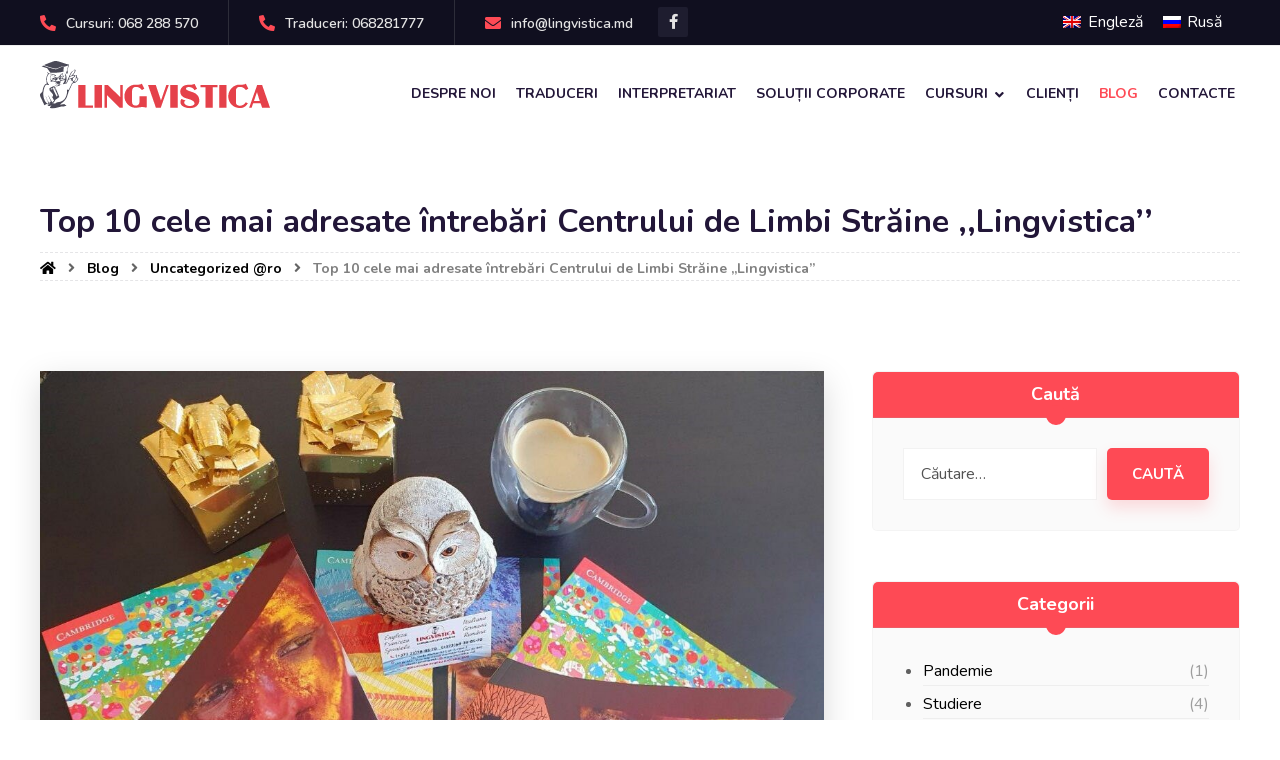

--- FILE ---
content_type: text/html; charset=UTF-8
request_url: https://lingvistica.md/top-10-cele-mai-adresate-intrebari-centrului-de-limbi-straine-lingvistica/
body_size: 15627
content:
<!DOCTYPE html>
<html lang="ro-RO">
<head>
	<meta charset="UTF-8" />
	<meta name="viewport" content="width=device-width, initial-scale=1.0, minimum-scale=1.0"/>
	<title>Top 10 cele mai adresate întrebări Centrului de Limbi Străine ,,Lingvistica’’ &#8211; Lingvistica</title>
<link rel="alternate" hreflang="en" href="https://lingvistica.md/en/top-10-frequently-asked-questions-to-the-language-centre-lingvistica/" />
<link rel="alternate" hreflang="ro" href="https://lingvistica.md/top-10-cele-mai-adresate-intrebari-centrului-de-limbi-straine-lingvistica/" />
<link rel="alternate" hreflang="ru" href="https://lingvistica.md/ru/%d1%82%d0%be%d0%bf-10-%d1%87%d0%b0%d1%81%d1%82%d0%be-%d0%b7%d0%b0%d0%b4%d0%b0%d0%b2%d0%b0%d0%b5%d0%bc%d1%8b%d1%85-%d0%b2%d0%be%d0%bf%d1%80%d0%be%d1%81%d0%be%d0%b2-%d1%86%d0%b5%d0%bd%d1%82%d1%80%d1%83/" />
<script type="text/javascript" >function ctSetCookie___from_backend(c_name, value) {document.cookie = c_name + "=" + encodeURIComponent(value) + "; path=/; samesite=lax";}ctSetCookie___from_backend('ct_checkjs', '510055012', '0');</script><link rel='dns-prefetch' href='//fonts.googleapis.com' />
<link rel='dns-prefetch' href='//s.w.org' />
<link rel="alternate" type="application/rss+xml" title="Lingvistica &raquo; Flux" href="https://lingvistica.md/feed/" />
<link rel="alternate" type="application/rss+xml" title="Lingvistica &raquo; Flux comentarii" href="https://lingvistica.md/comments/feed/" />
<link rel='stylesheet' id='wp-block-library-css'  href='https://lingvistica.md/wp-includes/css/dist/block-library/style.min.css' media='all' />
<link rel='stylesheet' id='wp-block-library-theme-css'  href='https://lingvistica.md/wp-includes/css/dist/block-library/theme.min.css' media='all' />
<link rel='stylesheet' id='vc_font_awesome_5_shims-css'  href='https://lingvistica.md/wp-content/plugins/js_composer/assets/lib/bower/font-awesome/css/v4-shims.min.css' media='all' />
<link rel='stylesheet' id='vc_font_awesome_5-css'  href='https://lingvistica.md/wp-content/plugins/js_composer/assets/lib/bower/font-awesome/css/all.min.css' media='all' />
<link rel='stylesheet' id='cz-icons-pack-css'  href='https://lingvistica.md/wp-content/plugins/codevz-plus/admin/fields/codevz_fields/icons/czicons.css' media='all' />
<link rel='stylesheet' id='contact-form-7-css'  href='https://lingvistica.md/wp-content/plugins/contact-form-7/includes/css/styles.css' media='all' />
<link rel='stylesheet' id='rs-plugin-settings-css'  href='https://lingvistica.md/wp-content/plugins/revslider/public/assets/css/rs6.css' media='all' />
<style id='rs-plugin-settings-inline-css' type='text/css'>
#rs-demo-id {}
</style>
<link rel='stylesheet' id='wpml-legacy-horizontal-list-0-css'  href='//lingvistica.md/wp-content/plugins/sitepress-multilingual-cms/templates/language-switchers/legacy-list-horizontal/style.css' media='all' />
<style id='wpml-legacy-horizontal-list-0-inline-css' type='text/css'>
.wpml-ls-statics-shortcode_actions a {color:#ffffff;}.wpml-ls-statics-shortcode_actions a:hover,.wpml-ls-statics-shortcode_actions a:focus {color:#fe4a55;}.wpml-ls-statics-shortcode_actions .wpml-ls-current-language>a {color:#ffffff;}.wpml-ls-statics-shortcode_actions .wpml-ls-current-language:hover>a, .wpml-ls-statics-shortcode_actions .wpml-ls-current-language>a:focus {color:#fe4a55;}
</style>
<link rel='stylesheet' id='wpml-menu-item-0-css'  href='//lingvistica.md/wp-content/plugins/sitepress-multilingual-cms/templates/language-switchers/menu-item/style.css' media='all' />
<link rel='stylesheet' id='wpml-tm-admin-bar-css'  href='https://lingvistica.md/wp-content/plugins/wpml-translation-management/res/css/admin-bar-style.css' media='all' />
<link rel='stylesheet' id='codevz-style-css'  href='https://lingvistica.md/wp-content/themes/xtra/style.css' media='all' />
<link rel='stylesheet' id='codevz-child-style-css'  href='https://lingvistica.md/wp-content/themes/xtra-child/style.css' media='all' />
<link rel='stylesheet' id='xtra-css'  href='https://lingvistica.md/wp-content/themes/xtra/core.css' media='all' />
<link rel='stylesheet' id='codevz-plugin-css'  href='https://lingvistica.md/wp-content/plugins/codevz-plus/assets/css/codevzplus.css' media='all' />
<style id='codevz-plugin-inline-css' type='text/css'>
.row{width: 1200px}

/* Theme color */a:hover, .sf-menu > .cz.current_menu > a, .sf-menu > .cz .cz.current_menu > a,.sf-menu > .current-menu-parent > a,.comment-text .star-rating span,.xtra-404 span {color: #fe4a55} 
form button, .button, #edd-purchase-button, .edd-submit, .edd-submit.button.blue, .edd-submit.button.blue:hover, .edd-submit.button.blue:focus, [type=submit].edd-submit, .sf-menu > .cz > a:before,.sf-menu > .cz > a:before,
.post-password-form input[type="submit"], .wpcf7-submit, .submit_user, 
#commentform #submit, .commentlist li.bypostauthor > .comment-body:after,.commentlist li.comment-author-admin > .comment-body:after, 
 .pagination .current, .pagination > b, .pagination a:hover, .page-numbers .current, .page-numbers a:hover, .pagination .next:hover, 
.pagination .prev:hover, input[type=submit], .sticky:before, .commentlist li.comment-author-admin .fn,
input[type=submit],input[type=button],.cz_header_button,.cz_default_portfolio a, .dwqa-questions-footer .dwqa-ask-question a,
.cz_readmore, .more-link, .cz_btn  {background-color: #fe4a55}
.cs_load_more_doing, div.wpcf7 .wpcf7-form .ajax-loader {border-right-color: #fe4a55}
input:focus,textarea:focus,select:focus {border-color: #fe4a55 !important}
::selection {background-color: #fe4a55;color: #fff}
::-moz-selection {background-color: #fe4a55;color: #fff}

/* Custom */.search-form .search-submit {
    padding: 15px 25px;
}

/* Dynamic  */form button,.comment-form button,.cz_btn,.wpcf7-submit,.dwqa-questions-footer .dwqa-ask-question a,input[type=submit],input[type=button],.button,.cz_header_button,.woocommerce a.button,.woocommerce input.button,.woocommerce #respond input#submit.alt,.woocommerce a.button.alt,.woocommerce button.button.alt,.woocommerce input.button.alt,.woocommerce #respond input#submit, .woocommerce a.button, .woocommerce button.button, .woocommerce input.button, #edd-purchase-button, .edd-submit, [type=submit].edd-submit, .edd-submit.button.blue,.woocommerce #payment #place_order, .woocommerce-page #payment #place_order,.woocommerce button.button:disabled, .woocommerce button.button:disabled[disabled]{font-size:15px;color:#ffffff;font-family:'Nunito';font-weight:700;line-height:1.5;text-transform:uppercase;background-color:#fe4a55;padding:13px 40px;border-radius:5px;box-shadow:0px 8px 16px 0px rgba(254,74,85,0.18)}form button:hover,.comment-form button:hover,.cz_btn:hover,.wpcf7-submit:hover,.dwqa-questions-footer .dwqa-ask-question a:hover,input[type=submit]:hover,input[type=button]:hover,.button:hover,.cz_header_button:hover,.woocommerce a.button:hover,.woocommerce input.button:hover,.woocommerce #respond input#submit.alt:hover,.woocommerce a.button.alt:hover,.woocommerce button.button.alt:hover,.woocommerce input.button.alt:hover,.woocommerce #respond input#submit:hover, .woocommerce a.button:hover, .woocommerce button.button:hover, .woocommerce input.button:hover, #edd-purchase-button:hover, .edd-submit:hover, [type=submit].edd-submit:hover, .edd-submit.button.blue:hover, .edd-submit.button.blue:focus,.woocommerce #payment #place_order:hover, .woocommerce-page #payment #place_order:hover,.woocommerce div.product form.cart .button:hover,.woocommerce button.button:disabled:hover, .woocommerce button.button:disabled[disabled]:hover{background-color:#221638;box-shadow:0px 8px 16px 0px rgba(146,184,255,0.18)}.widget{background-color:rgba(0,0,0,0.02);border-style:solid;border-width:1px;border-color:rgba(145,145,145,0.05);border-radius:5px}.widget > h4{font-size:18px;color:#ffffff;text-align:center;background-color:#fe4a55;padding:10px 30px;margin:-30px -30px 30px;border-style:solid;border-radius:5px 5px 0 0}input,textarea,select,.qty{color:#282828;padding:14px 17px;border-style:solid;border-color:rgba(0,0,0,0.05);border-radius:0px}.logo_hover_tooltip{width:560px;padding:30px;border-style:solid;border-radius:10px;box-shadow:0px 10px 34px rgba(10,10,10,0.1)}.elms_row .cz_social a, .fixed_side .cz_social a{font-size:15px;color:#e4e4e4;background-color:#1e1d2f;padding:0px;margin-top:0px;margin-right:6px;border-width:2px;border-color:transparent;border-radius:2px}.elms_row .cz_social a:hover, .fixed_side .cz_social a:hover{color:#ffffff;background-color:#fe4a55;border-color:#fe4a55}.header_1{background-color:#100f1f;border-style:solid;border-bottom-width:1px;border-color:#efefef}#menu_header_1 > .cz > a:hover,#menu_header_1 > .cz:hover > a,#menu_header_1 > .cz.current_menu > a,#menu_header_1 > .current-menu-parent > a{color:#fe4a55}#menu_header_1 .cz .cz a:hover,#menu_header_1 .cz .cz:hover > a,#menu_header_1 .cz .cz.current_menu > a,#menu_header_1 .cz .current_menu > .current_menu{color:#fe4a55}#menu_header_2 > .cz > a{font-size:14px;color:#221638;font-weight:700;text-transform:uppercase;padding-right:0px;padding-left:0px;margin-right:5px;margin-left:15px}.rtl #menu_header_2 > .cz > a{margin-left:5px;margin-right:30px}#menu_header_2 > .cz > a:hover,#menu_header_2 > .cz:hover > a,#menu_header_2 > .cz.current_menu > a,#menu_header_2 > .current-menu-parent > a{color:#fe4a55}#menu_header_2 .cz .sub-menu:not(.cz_megamenu_inner_ul),#menu_header_2 .cz_megamenu_inner_ul .cz_megamenu_inner_ul{background-color:#ffffff;width:800px;padding:20px 0px;margin-top:5px;margin-right:32px;margin-left:32px;border-style:solid;border-top-width:3px;border-color:#fe4a55;border-radius:0 0 5px 5px;box-shadow:0px 10px 50px 0px rgba(0,0,0,0.1)}#menu_header_2 .cz .cz a{font-size:16px;font-weight:600;padding:13px 16px 11px;border-style:solid;border-left-width:2px;border-color:rgba(255,255,255,0.01)}.rtl #menu_header_2 .cz .cz a{border-left-width:0;border-right-width:5px}#menu_header_2 .cz .cz a:hover,#menu_header_2 .cz .cz:hover > a,#menu_header_2 .cz .cz.current_menu > a,#menu_header_2 .cz .current_menu > .current_menu{color:#fe4a55;background-color:#ffffff;padding-left:20px;border-style:solid;border-color:#fe4a55;box-shadow:0px 3px 6px 0px transparent}.onSticky{background-color:#ffffff !important;box-shadow:0px 7px 19px rgba(0,0,0,0.07) !important}.header_4{box-shadow:0px 10px 50px 0px rgba(0,0,0,0.1)}#menu_header_4{background-color:#f5f5f5}#menu_header_4 > .cz > a{color:#1e1a1a}#menu_header_4 > .cz > a:hover,#menu_header_4 > .cz:hover > a,#menu_header_4 > .cz.current_menu > a,#menu_header_4 > .current-menu-parent > a{color:#fe4a55;background-color:#ffffff}#menu_header_4 .cz .cz a{color:#383838}#menu_header_4 .cz .cz a:hover,#menu_header_4 .cz .cz:hover > a,#menu_header_4 .cz .cz.current_menu > a,#menu_header_4 .cz .current_menu > .current_menu{color:#fe4a55}.hidden_top_bar{color:#0a0101;background-color:#ffffff;border-style:solid;border-width:0 0 2px;border-color:#ffffff;transform: translateY(calc(-100% + 2px))}.hidden_top_bar > i{color:#000000;background:#ffffff;padding:14px 16px 15px 16px;border-style:solid;border-radius:0px}.page_title,.header_onthe_cover .page_title{padding-top:200px;margin-bottom:10px;border-bottom-width:1px}.page_title .section_title{font-size:32px;color:#221638;padding-bottom:8px}.page_title a,.page_title a:hover,.page_title i{color:#000000}.breadcrumbs{padding-top:4px;padding-bottom:0px}[class*="cz_tooltip_"] [data-title]:after{font-family:"Nunito"}body, body.rtl, .rtl form{font-size:16px;color:#606060;font-family:'Nunito';font-weight:400;line-height:1.7}body h2{font-size:48px;font-weight:700;line-height:1.24}body h3{font-size:24px;font-weight:800}.footer_1 .row{border-width:0 0 1px;border-color:rgba(255,255,255,0.14)}.cz_middle_footer{background-position:center center;background-size:cover;padding-top:25px;padding-bottom:25px}.footer_widget{color:#ffffff;padding:50px 10px;margin-bottom:0px}.cz_middle_footer a{color:#ffffff}.cz_middle_footer a:hover{color:#fe4a55}.footer_2 .row{border-style:solid;border-top-width:2px;border-color:#181726}i.backtotop{font-size:18px;color:#ffffff;background-color:#fe4a55;padding:5px;border-style:none;border-radius:90px;box-shadow:0px 5px 30px 0px rgba(0,0,0,0.3)}i.fixed_contact{font-size:14px;color:#ffffff;background-color:#fe4a55;margin-right:5px;border-radius:0px}div.fixed_contact{border-radius:0px}.footer_widget > h4{font-size:20px;color:#ffffff;font-weight:700;padding-bottom:10px;margin-bottom:25px;border-style:solid;border-width:0 0 1px;border-color:#192129}i.backtotop:hover{background-color:#222222}.tagcloud a, .cz_post_cat a{border-style:solid;border-color:rgba(254,74,85,0.1);border-radius:60px}.tagcloud a:hover, .cz_post_cat a:hover{color:#ffffff;background-color:#fe4a55}.pagination a, .pagination > b, .pagination span, .page-numbers a, .page-numbers span, .woocommerce nav.woocommerce-pagination ul li a, .woocommerce nav.woocommerce-pagination ul li span{font-size:16px;color:#fe4a55;font-weight:700;border-style:none;border-color:rgba(254,74,85,0.4);border-radius:100px}.page_title .row{border-style:dashed;border-bottom-width:1px;border-color:#e5e5e7}.cz-cpt-post .cz_readmore, .cz-cpt-post .more-link{color:#fe4a55;background-color:#ffffff;padding:4px 20px 5px 15px;border-style:solid;border-radius:5px;box-shadow:0px 3px 6px 0px rgba(0,0,0,0.1)}.rtl.cz-cpt-post .cz_readmore,.rtl.cz-cpt-post .more-link{padding-left: 15px;padding-right: 10px}.cz-cpt-post .cz_readmore:hover, .cz-cpt-post .more-link:hover{color:#ffffff;background-color:#fe4a55}.cz-cpt-post .cz_readmore i, .cz-cpt-post .more-link i{color:#fe4a55;border-style:solid;border-radius:0px}.page_footer{background-color:#100f1f}.cz-cpt-post .cz_default_loop > div{color:#3a3a3a;background-color:rgba(0,0,0,0.03);padding:30px;margin-top:0px;margin-bottom:40px;border-style:none;border-width:1px;border-color:rgba(145,145,145,0.05);border-radius:5px}.next_prev .previous i,.next_prev .next i{color:#ffffff;background-color:#fe4a55;border-radius:50px;box-shadow:0px 5px 30px 0px rgba(254,74,85,0.2)}.cz-cpt-portfolio .cz_default_loop .cz_post_title h3{color:#ffffff}.cz-cpt-post .cz_post_image, .cz-cpt-post .cz_post_svg{background-color:#ffffff;border-radius:5px;box-shadow:0px 10px 30px 0px rgba(0,0,0,0.1)}[class*="cz_tooltip_"] [data-title]:after{color:#ffffff;background-color:#fe4a55;border-radius:80px}#menu_header_2 .sub-menu .sub-menu:not(.cz_megamenu_inner_ul){margin-top:-17px;margin-right:10px;margin-left:10px}.cz-cpt-post article .cz_post_icon{color:#ffffff;background-color:#fe4a55;padding:15px;border-radius:90px}.single_con .tagcloud a:first-child, .single_con .cz_post_cat a:first-child{color:#ffffff;background-color:#fe4a55}.next_prev .previous:hover i,.next_prev .next:hover i{color:#ffffff;background-color:#221638;box-shadow:0px 0px 0px 0px transparent}.xtra-comments .commentlist li article{font-size:14px;background-color:#ffffff;border-style:none;border-radius:5px}.cz_default_loop.sticky > div{margin-top:-1px}.cz-cpt-post .cz_readmore:hover i, .cz-cpt-post .more-link:hover i{color:#ffffff}.widget > h4:before{background-color:#fe4a55;width:20px;height:20px;border-radius:90px;bottom:-8px;left:calc(50% - 10px)}.rtl .widget > h4:before{left:auto;right:calc(50% - 10px)}.cz-cpt-post .cz_default_loop .cz_post_author_avatar img{border-radius:90px}.cz-cpt-post .cz_default_loop .cz_post_title h3{margin-top:5px}.single_con .cz_single_fi img{width:100%;box-shadow:0px 10px 30px 0px rgba(0,0,0,0.15)}.next_prev{background-color:rgba(0,0,0,0.02);padding:40px;border-style:solid;border-width:1px;border-color:rgba(145,145,145,0.05);border-radius:5px}.next_prev h4 small{font-size:12px;color:rgba(0,0,0,0.4);margin-bottom:1px}.xtra-comments,.content.cz_related_posts,.cz_author_box,.related.products,.upsells.products,.up-sells.products{background-color:rgba(0,0,0,0.02);padding:40px 40px 20px;border-style:solid;border-width:1px;border-color:rgba(145,145,145,0.05);border-radius:5px;overflow:hidden}.cz_related_posts .cz_related_post_date{font-size:11px;padding-left:20px}.cz-cpt-post .cz_default_loop:hover > div{background-color:#ffffff;border-color:#fe4a55;box-shadow:0px 8px 16px 0px rgba(63,81,181,0.12)}.xtra-share{background-color:rgba(0,0,0,0.02);border-style:solid;border-width:1px;border-color:rgba(145,145,145,0.05);border-radius:5px;display:flex}.xtra-share a{color:#1e1d2f;width:100%;border-radius:5px;opacity:0.8}.pagination .current, .pagination > b, .pagination a:hover, .page-numbers .current, .page-numbers a:hover, .pagination .next:hover, .pagination .prev:hover, .woocommerce nav.woocommerce-pagination ul li a:focus, .woocommerce nav.woocommerce-pagination ul li a:hover, .woocommerce nav.woocommerce-pagination ul li span.current{box-shadow:0px 10px 30px 0px rgba(254,74,85,0.25)}.cz-cpt-portfolio article .cz_post_icon{color:#ffffff;background-color:#fe4a55}#comments > h3,.content.cz_related_posts > h4,.cz_author_box h4,.related.products > h2,.upsells.products > h2,.up-sells.products > h2{font-size:18px;color:#ffffff;text-align:center;background-color:#fe4a55;padding:10px 30px;margin:-40px -40px 30px;border-style:solid;border-radius:5px 5px 0 0}.cz-cpt-cursuri .cz_default_loop .cz_post_author_avatar img{display:none}.cz-cpt-cursuri .cz_default_loop .cz_post_author_name{display:none}.cz-cpt-cursuri .cz_default_loop .cz_post_date{display:none}.cz-cpt-cursuri .cz_default_loop > div{background-color:#ffffff;padding-bottom:20px;border-style:none;border-radius:5px;box-shadow:0px 8px 16px 0px rgba(146,184,255,0.18)}.cz-cpt-cursuri .cz_default_loop .cz_post_image, .cz-cpt-cursuri .cz_post_svg{margin-bottom:20px;border-style:dotted;border-radius:5px 5px 0 0 ;opacity:1}.cz-cpt-cursuri .cz_default_loop .cz_post_meta{display:none}.cz-cpt-cursuri .cz_default_loop .cz_post_excerpt{padding-right:20px;padding-left:20px}.cz-cpt-cursuri .cz_default_loop .cz_post_title h3{font-size:24px;color:#221638;font-weight:800;padding-right:20px;padding-left:20px}.cz-cpt-cursuri .cz_readmore, .cz-cpt-cursuri .more-link{font-size:16px;color:#ffffff;font-weight:800}.cz-cpt-cursuri article .cz_post_icon{color:#fe4a55;padding:17px}h1,h2,h3,h4,h5,h6{color:#221638;font-family:'Nunito'}.sf-menu, .sf-menu > .cz > a{font-family:'Nunito'}.cz-cpt-cursuri .cz_readmore:hover, .cz-cpt-cursuri .more-link:hover{background-color:#221638}.cz_related_posts .cz_related_post > div{background-color:#ffffff;padding-bottom:10px;border-radius:5px;box-shadow:0px 8px 16px 0px rgba(146,184,255,0.19)}.cz_related_posts .cz_related_post .cz_post_image{border-radius:5px 5px 0 0}.cz_related_posts .cz_related_post h3{padding-right:20px;padding-left:20px}.cz-cpt-cursuri .cz_default_loop:hover .cz_post_image,.cz-cpt-cursuri  article:hover .cz_post_svg{background-color:transparent;opacity:1}.cz-cpt-post .cz_default_loop .cz_post_meta{display:none}

/* Responsive */@media screen and (max-width:1200px){#layout{width:100%!important}#layout.layout_1,#layout.layout_2{width:95%!important}.row{width:90% !important;padding:0}blockquote{padding:20px}footer .elms_center,footer .elms_left,footer .elms_right,footer .have_center .elms_left, footer .have_center .elms_center, footer .have_center .elms_right{float:none;display:table;text-align:center;margin:0 auto;flex:unset}}
@media screen and (max-width:1024px){.header_1,.header_2,.header_3{width: 100%}#layout.layout_1,#layout.layout_2{width:94%!important}#layout.layout_1 .row,#layout.layout_2 .row{width:90% !important}}
@media screen and (max-width:768px){.header_1,.header_2,.header_3,.header_5,.fixed_side{display: none !important}.header_4,.cz_before_mobile_header,.cz_after_mobile_header,.Corpse_Sticky.cz_sticky_corpse_for_header_4{display: block !important}.header_onthe_cover:not(.header_onthe_cover_dt):not(.header_onthe_cover_all){margin-top: 0 !important}body,#layout{max-width:100%;padding: 0 !important;margin: 0 !important}body{overflow-x:hidden}.row{max-width:100%}table{width:100% !important}.inner_layout,#layout.layout_1,#layout.layout_2,.col,.cz_five_columns > .wpb_column,.cz_five_columns > .vc_vc_column{width:100% !important;max-width:100%;margin:0 !important;border-radius:0}.hidden_top_bar,.fixed_contact,.cz_process_road_a,.cz_process_road_b{display:none!important}.cz_parent_megamenu>.sub-menu{margin:0!important}.is_fixed_side{padding:0!important}.cz_tabs_is_v .cz_tabs_nav,.cz_tabs_is_v .cz_tabs_content{width: 100% !important;margin-bottom: 20px}.wpb_column {margin-bottom: 20px}.cz_fixed_footer {position: static !important}.hide_on_desktop,.sm2-bar-ui.hide_on_desktop{display:block}.cz_2_btn_center.hide_on_desktop,.cz_line.tac.hide_on_desktop,.cz_subscribe_elm_center.hide_on_desktop{display:table}.cz_btn.hide_on_desktop{display:inline-block}.Corpse_Sticky,.hide_on_tablet{display:none}header i.hide,.show_on_tablet{display:block}.slick-slide .cz_grid_item{width:100% !important;margin:0 auto !important;float:none !important;display: table !important;}.cz_grid_item{width:50% !important}.cz_grid_item img{width:auto !important;margin: 0 auto}.cz_mobile_text_center, .cz_mobile_text_center *{text-align:center !important;float:none !important;margin-right:auto;margin-left:auto}.cz_mobile_text_center .cz_title_content{width:100%}.cz_mobile_text_center .cz_title_content .cz_wpe_content{display:table}.vc_row[data-vc-stretch-content] .vc_column-inner[class^='vc_custom_'],.vc_row[data-vc-stretch-content] .vc_column-inner[class*=' vc_custom_'] {padding:20px !important;}.wpb_column {margin-bottom: 0 !important;}.vc_row.no_padding .vc_column_container > .vc_column-inner, .vc_row.nopadding .vc_column_container > .vc_column-inner{padding:0 !important;}.cz_posts_container article > div{height: auto !important}.cz_split_box_left > div, .cz_split_box_right > div {width:100% !important;float:none}.search_style_icon_full .search{width:86%;top:80px}.vc_row-o-equal-height .cz_box_front_inner, .vc_row-o-equal-height .cz_eqh, .vc_row-o-equal-height .cz_eqh > div, .vc_row-o-equal-height .cz_eqh > div > div, .vc_row-o-equal-height .cz_eqh > div > div > div, .vc_row-o-equal-height .cz_eqh > div > div > div > div, .vc_row-o-equal-height .cz_eqh > div > div > div > div > div, .cz_posts_equal > .clr{display:block !important}.cz_a_c.cz_timeline_container:before {left: 0}.cz_timeline-i i {left: 0;transform: translateX(-50%)}.cz_a_c .cz_timeline-content {margin-left: 50px;width: 70%;float: left}.cz_a_c .cz_timeline-content .cz_date{position: static;text-align: left}.cz_posts_template_13 article,.cz_posts_template_14 article{width:100%}.center_on_mobile,.center_on_mobile *{text-align:center !important;float:none !important;list-style:none !important}.center_on_mobile .cz_wh_left, .center_on_mobile .cz_wh_right {display:block}.center_on_mobile .item_small > a{display:inline-block;margin:15px 0}.center_on_mobile img,.center_on_mobile .cz_image > div{float:none;display:table !important;margin-left: auto !important;margin-right: auto !important}.center_on_mobile .cz_stylish_list{display: table;margin: 0 auto}.center_on_mobile .star-rating{margin: 0 auto !important}.cz_stylish_list span{text-align: initial !important}.codevz-widget-about > * > *{text-align: center;display: table;margin-left: auto;margin-right: auto}.tac_in_mobile{text-align:center !important;float:none !important;display:table;margin-left:auto !important;margin-right:auto !important}.cz_posts_list_1 .cz_grid_item div > *, .cz_posts_list_2 .cz_grid_item div > *, .cz_posts_list_3 .cz_grid_item div > *, .cz_posts_list_5 .cz_grid_item div > *{padding: 0 !important;width:100% !important}.cz_row_reverse,.cz_reverse_row,.cz_reverse_row_tablet{flex-direction:column-reverse;display: flex}.admin-bar .offcanvas_area,.admin-bar .offcanvas_area,.admin-bar .hidden_top_bar{margin-top: 46px}.admin-bar .header_5,.admin-bar .onSticky,.admin-bar .cz_fixed_top_border,.admin-bar i.offcanvas-close{top:46px}.admin-bar .onSticky{top:0}footer .have_center > .elms_row > .clr{display: block}footer .have_center .elms_left > div,footer .have_center .elms_right > div{float:none;display:inline-block}.page_title,.header_onthe_cover .page_title{padding-top:55px;}.page_title a,.page_title a:hover,.page_title i{display:none;}.page_title .section_title{font-size:28px;}body h2{font-size:38px;}}
@media screen and (max-width:480px){.cz_grid_item img{width:auto !important}.cz_tab_a,.cz_tabs_content,.cz_tabs_is_v .cz_tabs_nav{box-sizing:border-box;display: block;width: 100% !important;margin-bottom: 20px}.hide_on_tablet{display:block}.hide_on_mobile{display:none !important}.show_only_tablet,.fixed_contact,.cz_cart_items,.cz_tabs_nav,.cz_tabs_is_v .cz_tabs_nav{display:none}header i.hide,.show_on_mobile,.cz_tabs>select{display:block}.cz_2_btn_center.hide_on_tablet{display:table}.offcanvas_area{width:75%}.woocommerce ul.products li.product, .woocommerce-page ul.products li.product, .woocommerce-page[class*=columns-] ul.products li.product, .woocommerce[class*=columns-] ul.products li.product,.wpcf7-form p,.cz_default_loop,.cz_post_image,.cz_post_chess_content{width: 100% !important}.cz_post_chess_content{position:static;transform:none}.cz_post_image,.cz_default_grid{width: 100%;margin-bottom:30px !important}.wpcf7-form p {width: 100% !important;margin: 0 0 10px !important}th, td {padding: 1px}dt {width: auto}dd {margin: 0}pre{width: 90%}.woocommerce .woocommerce-result-count, .woocommerce-page .woocommerce-result-count,.woocommerce .woocommerce-ordering, .woocommerce-page .woocommerce-ordering{float:none;text-align:center;width:100%}.woocommerce #coupon_code, .coupon input.button {width:100% !important;margin:0 0 10px !important}span.wpcf7-not-valid-tip{left:auto}.wpcf7-not-valid-tip:after{right:auto;left:-41px}.cz_video_popup div{width:fit-content}.cz_grid_item{position:static !important;width:100% !important;margin:0 !important;float:none !important;transform:none !important}.cz_grid_item > div{margin:0 0 10px !important}.cz_grid{width:100% !important;margin:0 !important;height: auto !important}.next_prev, .next_prev li { display: block !important; float: none !important; width: 100% !important; border: 0 !important; margin: 0 0 30px !important; text-align: center !important; }.next_prev i {display: none}.next_prev h4 {padding: 0 !important; }.services.left .service_custom,.services.right .service_custom,.services.left .service_img,.services.right .service_img{float:none;margin:0 auto 20px auto !important;display:table}.services div.service_text,.services.right div.service_text{padding:0 !important;text-align:center !important}.header_onthe_cover_dt{margin-top:0 !important}.alignleft,.alignright{float:none;margin:0 auto 30px}.woocommerce li.product{margin-bottom:30px !important}.woocommerce #reviews #comments ol.commentlist li .comment-text{margin:0 !important}#comments .commentlist li .avatar{left:-20px !important}.services .service_custom i{left: 50%;transform: translateX(-50%)}#commentform > p{display:block;width:100%}blockquote,.blockquote{width:100% !important;box-sizing:border-box;text-align:center;display:table !important;margin:0 auto 30px !important;float:none !important}.cz_related_post{margin-bottom: 30px !important}.right_br_full_container .lefter, .right_br_full_container .righter,.right_br_full_container .breadcrumbs{width:100%;text-align:center}a img.alignleft,a img.alignright{margin:0 auto 30px;display:block;float:none}.cz_popup_in{max-height:85%!important;max-width:90%!important;min-width:0;animation:none;box-sizing:border-box;left:5%;transform:translate(0,-50%)}.rtl .sf-menu > .cz{width:100%}.cz_2_btn a {box-sizing: border-box}.cz_has_year{margin-left:0 !important}.cz_history_1 > span:first-child{position:static !important;margin-bottom:10px !important;display:inline-block}.page_item_has_children .children, ul.cz_circle_list {margin: 8px 0 8px 10px}ul, .widget_nav_menu .sub-menu, .widget_categories .children, .page_item_has_children .children, ul.cz_circle_list{margin-left: 10px}.dwqa-questions-list .dwqa-question-item{padding: 20px 20px 20px 90px}.dwqa-question-content, .dwqa-answer-content{padding:0}.cz_reverse_row_mobile{flex-direction:column-reverse;display: flex}.cz_hexagon{position: relative;margin: 0 auto 30px}.cz_gallery_badge{right:-10px}.woocommerce table.shop_table_responsive tr td,.woocommerce-page table.shop_table_responsive tr td{display:flow-root !important}.quantity{float:right}.cz_edd_container .edd_price_options{position: static;visibility: visible;opacity: 1;transform: none;box-shadow: none;padding: 0}.cz_subscribe_elm{width:100% !important}.cz_mobile_btn_center{float:none !important;margin-left: auto !important;margin-right: auto !important;display: table !important;text-align: center !important}.cz_mobile_btn_block{float:none}.cz_mobile_btn_block a{display:block;margin:0;text-align:center}.cz_close_popup{position:absolute;top:20px;right:20px;font-size:16px;}.page-title{text-align:center}.rtl .services .service_custom i{right:50%;transform:translateX(50%)}.rtl .services.left .service_custom,.rtl .services.right .service_custom,.rtl .services.left .service_img,.rtl .services.right .service_img{float: none}.cz_grid_p{margin-left:0!important;margin-right:0!important}.cz_middle_footer{padding-top:25px;padding-bottom:0px;}body h2{font-size:32px;}form button,.comment-form button,.cz_btn,.wpcf7-submit,.dwqa-questions-footer .dwqa-ask-question a,input[type=submit],input[type=button],.button,.cz_header_button,.woocommerce a.button,.woocommerce input.button,.woocommerce #respond input#submit.alt,.woocommerce a.button.alt,.woocommerce button.button.alt,.woocommerce input.button.alt,.woocommerce #respond input#submit, .woocommerce a.button, .woocommerce button.button, .woocommerce input.button, #edd-purchase-button, .edd-submit, [type=submit].edd-submit, .edd-submit.button.blue,.woocommerce #payment #place_order, .woocommerce-page #payment #place_order,.woocommerce button.button:disabled, .woocommerce button.button:disabled[disabled]{font-size:14px;padding:10px 30px;}}


/* PageBuilder */
</style>
<link rel='stylesheet' id='google-font-nunito-css'  href='https://fonts.googleapis.com/css?family=Nunito%3A100%2C200%2C300%2C400%2C500%2C600%2C700%2C800%2C900' media='all' />
<script src='https://lingvistica.md/wp-includes/js/jquery/jquery.js' id='jquery-core-js'></script>
<script type='text/javascript' id='ct_public-js-extra'>
/* <![CDATA[ */
var ctPublic = {"_ajax_nonce":"75dd41090f","_ajax_url":"https:\/\/lingvistica.md\/wp-admin\/admin-ajax.php"};
/* ]]> */
</script>
<script src='https://lingvistica.md/wp-content/plugins/cleantalk-spam-protect/js/apbct-public.min.js' id='ct_public-js'></script>
<script src='https://lingvistica.md/wp-content/plugins/cleantalk-spam-protect/js/cleantalk-modal.min.js' id='cleantalk-modal-js'></script>
<script type='text/javascript' id='ct_nocache-js-extra'>
/* <![CDATA[ */
var ctNocache = {"ajaxurl":"https:\/\/lingvistica.md\/wp-admin\/admin-ajax.php","info_flag":"","set_cookies_flag":"","blog_home":"https:\/\/lingvistica.md\/"};
/* ]]> */
</script>
<script src='https://lingvistica.md/wp-content/plugins/cleantalk-spam-protect/js/cleantalk_nocache.min.js' id='ct_nocache-js'></script>
<script src='https://lingvistica.md/wp-content/plugins/revslider/public/assets/js/rbtools.min.js' id='tp-tools-js'></script>
<script src='https://lingvistica.md/wp-content/plugins/revslider/public/assets/js/rs6.min.js' id='revmin-js'></script>
<link rel="https://api.w.org/" href="https://lingvistica.md/wp-json/" /><link rel="alternate" type="application/json" href="https://lingvistica.md/wp-json/wp/v2/posts/3042" /><link rel="EditURI" type="application/rsd+xml" title="RSD" href="https://lingvistica.md/xmlrpc.php?rsd" />
<link rel="wlwmanifest" type="application/wlwmanifest+xml" href="https://lingvistica.md/wp-includes/wlwmanifest.xml" /> 
<link rel='prev' title='Anul Nou 2022 &#8211; Anul Tigrului de Apă' href='https://lingvistica.md/3012/' />
<link rel='next' title='Cum să înveți engleza mai repede?!' href='https://lingvistica.md/cum-sa-inveti-engleza-mai-repede/' />

<link rel="canonical" href="https://lingvistica.md/top-10-cele-mai-adresate-intrebari-centrului-de-limbi-straine-lingvistica/" />
<link rel='shortlink' href='https://lingvistica.md/?p=3042' />
<link rel="alternate" type="application/json+oembed" href="https://lingvistica.md/wp-json/oembed/1.0/embed?url=https%3A%2F%2Flingvistica.md%2Ftop-10-cele-mai-adresate-intrebari-centrului-de-limbi-straine-lingvistica%2F" />
<link rel="alternate" type="text/xml+oembed" href="https://lingvistica.md/wp-json/oembed/1.0/embed?url=https%3A%2F%2Flingvistica.md%2Ftop-10-cele-mai-adresate-intrebari-centrului-de-limbi-straine-lingvistica%2F&#038;format=xml" />
<meta name="generator" content="WPML ver:4.3.16 stt:1,44,45;" />
<meta name="format-detection" content="telephone=no">
<meta name="generator" content="Powered by WPBakery Page Builder - drag and drop page builder for WordPress."/>
<meta name="generator" content="Powered by Slider Revolution 6.2.12 - responsive, Mobile-Friendly Slider Plugin for WordPress with comfortable drag and drop interface." />
<link rel="icon" href="https://lingvistica.md/wp-content/uploads/2020/08/cropped-Favicon-red-32x32.png" sizes="32x32" />
<link rel="icon" href="https://lingvistica.md/wp-content/uploads/2020/08/cropped-Favicon-red-192x192.png" sizes="192x192" />
<link rel="apple-touch-icon" href="https://lingvistica.md/wp-content/uploads/2020/08/cropped-Favicon-red-180x180.png" />
<meta name="msapplication-TileImage" content="https://lingvistica.md/wp-content/uploads/2020/08/cropped-Favicon-red-270x270.png" />
<script type="text/javascript">function setREVStartSize(e){
			//window.requestAnimationFrame(function() {				 
				window.RSIW = window.RSIW===undefined ? window.innerWidth : window.RSIW;	
				window.RSIH = window.RSIH===undefined ? window.innerHeight : window.RSIH;	
				try {								
					var pw = document.getElementById(e.c).parentNode.offsetWidth,
						newh;
					pw = pw===0 || isNaN(pw) ? window.RSIW : pw;
					e.tabw = e.tabw===undefined ? 0 : parseInt(e.tabw);
					e.thumbw = e.thumbw===undefined ? 0 : parseInt(e.thumbw);
					e.tabh = e.tabh===undefined ? 0 : parseInt(e.tabh);
					e.thumbh = e.thumbh===undefined ? 0 : parseInt(e.thumbh);
					e.tabhide = e.tabhide===undefined ? 0 : parseInt(e.tabhide);
					e.thumbhide = e.thumbhide===undefined ? 0 : parseInt(e.thumbhide);
					e.mh = e.mh===undefined || e.mh=="" || e.mh==="auto" ? 0 : parseInt(e.mh,0);		
					if(e.layout==="fullscreen" || e.l==="fullscreen") 						
						newh = Math.max(e.mh,window.RSIH);					
					else{					
						e.gw = Array.isArray(e.gw) ? e.gw : [e.gw];
						for (var i in e.rl) if (e.gw[i]===undefined || e.gw[i]===0) e.gw[i] = e.gw[i-1];					
						e.gh = e.el===undefined || e.el==="" || (Array.isArray(e.el) && e.el.length==0)? e.gh : e.el;
						e.gh = Array.isArray(e.gh) ? e.gh : [e.gh];
						for (var i in e.rl) if (e.gh[i]===undefined || e.gh[i]===0) e.gh[i] = e.gh[i-1];
											
						var nl = new Array(e.rl.length),
							ix = 0,						
							sl;					
						e.tabw = e.tabhide>=pw ? 0 : e.tabw;
						e.thumbw = e.thumbhide>=pw ? 0 : e.thumbw;
						e.tabh = e.tabhide>=pw ? 0 : e.tabh;
						e.thumbh = e.thumbhide>=pw ? 0 : e.thumbh;					
						for (var i in e.rl) nl[i] = e.rl[i]<window.RSIW ? 0 : e.rl[i];
						sl = nl[0];									
						for (var i in nl) if (sl>nl[i] && nl[i]>0) { sl = nl[i]; ix=i;}															
						var m = pw>(e.gw[ix]+e.tabw+e.thumbw) ? 1 : (pw-(e.tabw+e.thumbw)) / (e.gw[ix]);					
						newh =  (e.gh[ix] * m) + (e.tabh + e.thumbh);
					}				
					if(window.rs_init_css===undefined) window.rs_init_css = document.head.appendChild(document.createElement("style"));					
					document.getElementById(e.c).height = newh+"px";
					window.rs_init_css.innerHTML += "#"+e.c+"_wrapper { height: "+newh+"px }";				
				} catch(e){
					console.log("Failure at Presize of Slider:" + e)
				}					   
			//});
		  };</script>
<noscript><style> .wpb_animate_when_almost_visible { opacity: 1; }</style></noscript></head>

<body class="post-template-default single single-post postid-3042 single-format-standard wp-embed-responsive cz-cpt-post  cz_sticky xtra-1.0 codevz-plus-3.9.8 clr cz-page-3042 wpb-js-composer js-comp-ver-6.2.0 vc_responsive">
	<div id="intro"  data-ajax="https://lingvistica.md/wp-admin/admin-ajax.php"></div>

<div id="layout" class="clr layout_"><div class="inner_layout "><div class="cz_overlay"></div><header class="page_header clr cz_sticky_h2"><div class="header_1"><div class="row elms_row"><div class="clr"><div class="elms_left header_1_left "><div class="cz_elm icon_header_1_left_0 inner_icon_header_1_left_0" style="margin-top:9px;margin-bottom:9px;"><a class="elm_icon_text" href="tel:068288570" data-cz-style=".icon_header_1_left_0 .elm_icon_text:hover .it_text {color:#fe4a55 !important;}.icon_header_1_left_0 .elm_icon_text:hover > i {color:#fe4a55 !important;}"><i class="fas fa-phone-alt" style="color:#fe4a55;"></i><span class="it_text ml10" style="font-size:14px;color:#e4e4e4;font-weight:600;">Cursuri: 068 288 570</span></a></div><div class="cz_elm line_header_1_left_1 inner_line_header_1_left_1" style="margin-right:10px;margin-left:10px;"><div class="header_line_1" style="">&nbsp;</div></div><div class="cz_elm icon_header_1_left_2 inner_icon_header_1_left_2" style="margin-top:9px;margin-bottom:9px;"><a class="elm_icon_text" href="tel:068281777" data-cz-style=".icon_header_1_left_2 .elm_icon_text:hover .it_text {color:#fe4a55 !important;}.icon_header_1_left_2 .elm_icon_text:hover > i {color:#fe4a55 !important;}"><i class="fas fa-phone-alt" style="color:#fe4a55;"></i><span class="it_text ml10" style="font-size:14px;color:#e4e4e4;font-weight:600;">Traduceri: 068281777</span></a></div><div class="cz_elm line_header_1_left_3 inner_line_header_1_left_3" style="margin-right:10px;margin-left:10px;"><div class="header_line_1" style="">&nbsp;</div></div><div class="cz_elm icon_header_1_left_4 inner_icon_header_1_left_4" style="margin-top:9px;margin-bottom:9px;"><a class="elm_icon_text" href="mailto:info@lingvistica.md" data-cz-style=".icon_header_1_left_4 .elm_icon_text:hover .it_text {color:#fe4a55 !important;}"><i class="fas fa-envelope" style="color:#fe4a55;"></i><span class="it_text ml10" style="font-size:14px;color:#e4e4e4;font-weight:600;">info@lingvistica.md</span></a></div><div class="cz_elm social_header_1_left_5 inner_social_header_1_left_5" style="margin-top:7px;margin-bottom:6px;margin-left:25px;"><div class="cz_social  cz_social_fx_2"><a class="cz-facebook" href="https://www.facebook.com/srllingvistica/" title="Facebook" target="_blank"><i class="fa fa-facebook"></i><span>Facebook</span></a></div></div></div><div class="elms_right header_1_right "><div class="cz_elm custom_header_1_right_6 inner_custom_header_1_right_0" style="margin-top:0px;margin-bottom:0px;">
<div class="wpml-ls-statics-shortcode_actions wpml-ls wpml-ls-legacy-list-horizontal">
	<ul><li class="wpml-ls-slot-shortcode_actions wpml-ls-item wpml-ls-item-en wpml-ls-first-item wpml-ls-item-legacy-list-horizontal">
				<a href="https://lingvistica.md/en/top-10-frequently-asked-questions-to-the-language-centre-lingvistica/" class="wpml-ls-link"><img class="wpml-ls-flag" src="https://lingvistica.md/wp-content/plugins/sitepress-multilingual-cms/res/flags/en.png" alt=""><span class="wpml-ls-display">Engleză</span></a>
			</li><li class="wpml-ls-slot-shortcode_actions wpml-ls-item wpml-ls-item-ru wpml-ls-last-item wpml-ls-item-legacy-list-horizontal">
				<a href="https://lingvistica.md/ru/%d1%82%d0%be%d0%bf-10-%d1%87%d0%b0%d1%81%d1%82%d0%be-%d0%b7%d0%b0%d0%b4%d0%b0%d0%b2%d0%b0%d0%b5%d0%bc%d1%8b%d1%85-%d0%b2%d0%be%d0%bf%d1%80%d0%be%d1%81%d0%be%d0%b2-%d1%86%d0%b5%d0%bd%d1%82%d1%80%d1%83/" class="wpml-ls-link"><img class="wpml-ls-flag" src="https://lingvistica.md/wp-content/plugins/sitepress-multilingual-cms/res/flags/ru.png" alt=""><span class="wpml-ls-display">Rusă</span></a>
			</li></ul>
</div>
</div></div></div></div></div><div class="header_2 header_is_sticky cz_menu_fx_none"><div class="row elms_row"><div class="clr"><div class="elms_left header_2_left "><div class="cz_elm logo_2_header_2_left_7 inner_logo_2_header_2_left_0" style="margin-top:15px;margin-bottom:25px;"><div class="logo_is_img logo_2"><a href="https://lingvistica.md/" title="Cu noi înveți să vorbești fluent în orice limbă"><img src="https://lingvistica.md/wp-content/uploads/2020/07/1.svg" alt="Lingvistica" width="200" height="200" style="width: 230px"></a></div></div></div><div class="elms_right header_2_right "><div class="cz_elm menu_header_2_right_8 inner_menu_header_2_right_0" style="margin-top:30px;"><i class="fa fa-bars hide icon_mobile_cz_menu_default cz_mi_52858" style=""><span></span></i><ul id="menu_header_2" class="sf-menu clr cz_menu_default" data-indicator="fa fa-angle-down" data-indicator2="fa fa-angle-right"><li id="menu-header_2-1672" class="menu-item menu-item-type-post_type menu-item-object-page cz" data-sub-menu=""><a href="https://lingvistica.md/despre-noi/" data-title="Despre Noi"><span>Despre Noi</span></a></li>
<li id="menu-header_2-1477" class="menu-item menu-item-type-post_type menu-item-object-page cz" data-sub-menu=""><a href="https://lingvistica.md/traduceri/" data-title="Traduceri"><span>Traduceri</span></a></li>
<li id="menu-header_2-1478" class="menu-item menu-item-type-post_type menu-item-object-page cz" data-sub-menu=""><a href="https://lingvistica.md/interpretariat/" data-title="Interpretariat"><span>Interpretariat</span></a></li>
<li id="menu-header_2-1479" class="menu-item menu-item-type-post_type menu-item-object-page cz" data-sub-menu=""><a href="https://lingvistica.md/solutii-corporate/" data-title="Soluții Corporate"><span>Soluții Corporate</span></a></li>
<li id="menu-header_2-1332" class="menu-item menu-item-type-post_type menu-item-object-page menu-item-has-children cz_megamenu_width_full_row cz cz_parent_megamenu"><a href="https://lingvistica.md/cursuri/" data-title="Cursuri"><span>Cursuri</span><i class="cz_indicator fa"></i></a>
<ul class="sub-menu">
<li id="menu-header_2-1339" class="menu-item menu-item-type-custom menu-item-object-custom menu-item-has-children cz" data-sub-menu=""><a href="#" data-title="col1" style="display:none;"><span>col1</span><i class="cz_indicator fa"></i></a>
	<ul class="sub-menu">
<li id="menu-header_2-1395" class="menu-item menu-item-type-custom menu-item-object-custom cz" data-sub-menu=""><a href="/cursuri/engleza-adulti/" data-title="Limba Engleză Adulți"><span>Limba Engleză Adulți</span></a></li>
<li id="menu-header_2-1396" class="menu-item menu-item-type-custom menu-item-object-custom cz" data-sub-menu=""><a href="/cursuri/engleza-copii-si-adolescenti/" data-title="Engleză Copii și Adolescenți"><span>Engleză Copii și Adolescenți</span></a></li>
<li id="menu-header_2-1397" class="menu-item menu-item-type-custom menu-item-object-custom cz" data-sub-menu=""><a href="/cursuri/engleza-online/" data-title="Engleză Online"><span>Engleză Online</span></a></li>
<li id="menu-header_2-1398" class="menu-item menu-item-type-custom menu-item-object-custom cz" data-sub-menu=""><a href="/cursuri/engleza-bac/" data-title="Engleză BAC"><span>Engleză BAC</span></a></li>
<li id="menu-header_2-1399" class="menu-item menu-item-type-custom menu-item-object-custom cz" data-sub-menu=""><a href="/cursuri/scoala-de-vara/" data-title="Școala de Vară"><span>Școala de Vară</span></a></li>
	</ul>
</li>
<li id="menu-header_2-1340" class="menu-item menu-item-type-custom menu-item-object-custom menu-item-has-children cz" data-sub-menu=""><a href="#" data-title="col2" style="display:none;"><span>col2</span><i class="cz_indicator fa"></i></a>
	<ul class="sub-menu">
<li id="menu-header_2-1401" class="menu-item menu-item-type-custom menu-item-object-custom cz" data-sub-menu=""><a href="/cursuri/cursuri-franceza/" data-title="Franceză"><span>Franceză</span></a></li>
<li id="menu-header_2-1402" class="menu-item menu-item-type-custom menu-item-object-custom cz" data-sub-menu=""><a href="/cursuri/cursuri-germana/" data-title="Germană"><span>Germană</span></a></li>
<li id="menu-header_2-1403" class="menu-item menu-item-type-custom menu-item-object-custom cz" data-sub-menu=""><a href="/cursuri/cursuri-italiana/" data-title="Italiană"><span>Italiană</span></a></li>
<li id="menu-header_2-1404" class="menu-item menu-item-type-custom menu-item-object-custom cz" data-sub-menu=""><a href="/cursuri/cursuri-romana/" data-title="Romînă"><span>Romînă</span></a></li>
<li id="menu-header_2-1405" class="menu-item menu-item-type-custom menu-item-object-custom cz" data-sub-menu=""><a href="/cursuri/cursuri-rusa/" data-title="Rusă"><span>Rusă</span></a></li>
	</ul>
</li>
<li id="menu-header_2-1392" class="menu-item menu-item-type-custom menu-item-object-custom menu-item-has-children cz" data-sub-menu=""><a href="#" data-title="col3" style="display:none;"><span>col3</span><i class="cz_indicator fa"></i></a>
	<ul class="sub-menu">
<li id="menu-header_2-1400" class="menu-item menu-item-type-custom menu-item-object-custom cz" data-sub-menu=""><a href="/cursuri/ore-individuale/" data-title="Ore Individuale"><span>Ore Individuale</span></a></li>
<li id="menu-header_2-1394" class="menu-item menu-item-type-post_type menu-item-object-page cz" data-sub-menu=""><a href="https://lingvistica.md/ora-gratuita/" data-title="Oră Gratuită"><span>Oră Gratuită</span></a></li>
<li id="menu-header_2-1393" class="menu-item menu-item-type-post_type menu-item-object-page cz" data-sub-menu=""><a href="https://lingvistica.md/testare/" data-title="Testare Gratuită"><span>Testare Gratuită</span></a></li>
	</ul>
</li>
</ul>
</li>
<li id="menu-header_2-1522" class="menu-item menu-item-type-post_type menu-item-object-page cz" data-sub-menu=""><a href="https://lingvistica.md/clienti/" data-title="Clienți"><span>Clienți</span></a></li>
<li id="menu-header_2-1481" class="menu-item menu-item-type-post_type menu-item-object-page current_page_parent cz current_menu" data-sub-menu=""><a href="https://lingvistica.md/blog/" data-title="Blog"><span>Blog</span></a></li>
<li id="menu-header_2-1281" class="menu-item menu-item-type-post_type menu-item-object-page cz" data-sub-menu=""><a href="https://lingvistica.md/contacte/" data-title="Contacte"><span>Contacte</span></a></li>
</ul><i class="czico-198-cancel cz_close_popup xtra-close-icon hide"></i></div></div></div></div></div><div class="header_4"><div class="row elms_row"><div class="clr"><div class="elms_left header_4_left "><div class="cz_elm logo_2_header_4_left_9 inner_logo_2_header_4_left_0" style="margin-top:20px;margin-bottom:20px;"><div class="logo_is_img logo_2"><a href="https://lingvistica.md/" title="Cu noi înveți să vorbești fluent în orice limbă"><img src="https://lingvistica.md/wp-content/uploads/2020/07/1.svg" alt="Lingvistica" width="200" height="200" style="width: 160px"></a></div></div></div><div class="elms_right header_4_right "><div class="cz_elm menu_header_4_right_10 inner_menu_header_4_right_0" style="margin-top:20px;margin-bottom:20px;"><i class="fa czico-052-three-2 icon_offcanvas_menu inview_left cz_mi_25611" style="font-size:15px;color:#e4e4e4;background-color:#1e1d2f;margin-top:0px;margin-right:6px;border-width:2px;border-color:transparent;border-radius:2px;" data-cz-style=".cz_mi_25611:hover{color:#ffffff !important;background-color:#fe4a55 !important;border-color:#fe4a55 !important;}"><span></span></i><i class="fa czico-052-three-2 hide icon_mobile_offcanvas_menu inview_left cz_mi_25611" style="font-size:15px;color:#e4e4e4;background-color:#1e1d2f;margin-top:0px;margin-right:6px;border-width:2px;border-color:transparent;border-radius:2px;" data-cz-style=".cz_mi_25611:hover{color:#ffffff !important;background-color:#fe4a55 !important;border-color:#fe4a55 !important;}"><span></span></i><ul id="menu_header_4" class="sf-menu clr offcanvas_menu inview_left" data-indicator="" data-indicator2=""><li id="menu-header_4-1842" class="menu-item menu-item-type-post_type menu-item-object-page cz" data-sub-menu=""><a href="https://lingvistica.md/despre-noi/" data-title="Despre Noi"><span>Despre Noi</span></a></li>
<li id="menu-header_4-1843" class="menu-item menu-item-type-post_type menu-item-object-page cz" data-sub-menu=""><a href="https://lingvistica.md/traduceri/" data-title="Traduceri"><span>Traduceri</span></a></li>
<li id="menu-header_4-1844" class="menu-item menu-item-type-post_type menu-item-object-page cz" data-sub-menu=""><a href="https://lingvistica.md/interpretariat/" data-title="Interpretariat"><span>Interpretariat</span></a></li>
<li id="menu-header_4-1845" class="menu-item menu-item-type-post_type menu-item-object-page cz" data-sub-menu=""><a href="https://lingvistica.md/solutii-corporate/" data-title="Soluții Corporate"><span>Soluții Corporate</span></a></li>
<li id="menu-header_4-1846" class="menu-item menu-item-type-post_type menu-item-object-page cz" data-sub-menu=""><a href="https://lingvistica.md/cursuri/" data-title="Cursuri"><span>Cursuri</span></a></li>
<li id="menu-header_4-1863" class="menu-item menu-item-type-post_type menu-item-object-page cz" data-sub-menu=""><a href="https://lingvistica.md/clienti/" data-title="Clienți"><span>Clienți</span></a></li>
<li id="menu-header_4-1864" class="menu-item menu-item-type-post_type menu-item-object-page current_page_parent cz current_menu" data-sub-menu=""><a href="https://lingvistica.md/blog/" data-title="Blog"><span>Blog</span></a></li>
<li id="menu-header_4-1865" class="menu-item menu-item-type-post_type menu-item-object-page cz" data-sub-menu=""><a href="https://lingvistica.md/contacte/" data-title="Contacte"><span>Contacte</span></a></li>
<li id="menu-header_4-wpml-ls-78-en" class="menu-item wpml-ls-slot-78 wpml-ls-item wpml-ls-item-en wpml-ls-menu-item wpml-ls-first-item menu-item-type-wpml_ls_menu_item menu-item-object-wpml_ls_menu_item cz" data-sub-menu=""><a title="Engleză" href="https://lingvistica.md/en/top-10-frequently-asked-questions-to-the-language-centre-lingvistica/" data-title="Engleză"><span><img class="wpml-ls-flag" src="data:image/svg+xml,%3Csvg%20xmlns%3D&#39;http%3A%2F%2Fwww.w3.org%2F2000%2Fsvg&#39;%20width=&#39;_w_&#39;%20height=&#39;_h_&#39;%20viewBox%3D&#39;0%200%20_w_%20_h_&#39;%2F%3E" data-czlz data-src="https://lingvistica.md/wp-content/plugins/sitepress-multilingual-cms/res/flags/en.png" alt=""><span class="wpml-ls-display">Engleză</span></span></a></li>
<li id="menu-header_4-wpml-ls-78-ru" class="menu-item wpml-ls-slot-78 wpml-ls-item wpml-ls-item-ru wpml-ls-menu-item wpml-ls-last-item menu-item-type-wpml_ls_menu_item menu-item-object-wpml_ls_menu_item cz" data-sub-menu=""><a title="Rusă" href="https://lingvistica.md/ru/%d1%82%d0%be%d0%bf-10-%d1%87%d0%b0%d1%81%d1%82%d0%be-%d0%b7%d0%b0%d0%b4%d0%b0%d0%b2%d0%b0%d0%b5%d0%bc%d1%8b%d1%85-%d0%b2%d0%be%d0%bf%d1%80%d0%be%d1%81%d0%be%d0%b2-%d1%86%d0%b5%d0%bd%d1%82%d1%80%d1%83/" data-title="Rusă"><span><img class="wpml-ls-flag" src="data:image/svg+xml,%3Csvg%20xmlns%3D&#39;http%3A%2F%2Fwww.w3.org%2F2000%2Fsvg&#39;%20width=&#39;_w_&#39;%20height=&#39;_h_&#39;%20viewBox%3D&#39;0%200%20_w_%20_h_&#39;%2F%3E" data-czlz data-src="https://lingvistica.md/wp-content/plugins/sitepress-multilingual-cms/res/flags/ru.png" alt=""><span class="wpml-ls-display">Rusă</span></span></a></li>
</ul><i class="czico-198-cancel cz_close_popup xtra-close-icon hide"></i></div></div></div></div></div></header><div class="page_cover header_onthe_cover"><div class="page_title" data-title-parallax=""><div class="row clr"><h1 class="section_title ">Top 10 cele mai adresate întrebări Centrului de Limbi Străine ,,Lingvistica’’</h1></div><div class="breadcrumbs_container clr"><div class="row clr"><div class="breadcrumbs clr"><b><a href="https://lingvistica.md/"><span><i class="fa fa-home cz_breadcrumbs_home"></i></span></a></b> <i class="fa fa-angle-right"></i> <b><a href="https://lingvistica.md/blog/"><span>Blog</span></a></b> <i class="fa fa-angle-right"></i> <b><a href="https://lingvistica.md/categorie/uncategorized-ro/"><span>Uncategorized @ro</span></a></b> <i class="fa fa-angle-right"></i> <b class="inactive_l"><a class="cz_br_current" href="https://lingvistica.md/top-10-cele-mai-adresate-intrebari-centrului-de-limbi-straine-lingvistica/"><span>Top 10 cele mai adresate întrebări Centrului de Limbi Străine ,,Lingvistica’’</span></a></b></div></div></div></div></div><div id="page_content" class="page_content"><div class="row clr"><section class="col s8"><div class="content post-3042 post type-post status-publish format-standard has-post-thumbnail hentry category-uncategorized-ro single_con clr"><div class="cz_single_fi"><img width="1133" height="944" src="data:image/svg+xml,%3Csvg%20xmlns%3D&#39;http%3A%2F%2Fwww.w3.org%2F2000%2Fsvg&#39;%20width=&#39;1133&#39;%20height=&#39;944&#39;%20viewBox%3D&#39;0%200%201133%20944&#39;%2F%3E" data-czlz data-src="https://lingvistica.md/wp-content/uploads/2022/01/6789.jpg" class="attachment-full size-full wp-post-image" alt="" loading="lazy" data-srcset="https://lingvistica.md/wp-content/uploads/2022/01/6789.jpg 1133w, https://lingvistica.md/wp-content/uploads/2022/01/6789-300x250.jpg 300w, https://lingvistica.md/wp-content/uploads/2022/01/6789-1024x853.jpg 1024w, https://lingvistica.md/wp-content/uploads/2022/01/6789-768x640.jpg 768w, https://lingvistica.md/wp-content/uploads/2022/01/6789-600x500.jpg 600w" data-sizes="(max-width: 1133px) 100vw, 1133px" /></div><br /><div class="cz_post_content"><p><strong><em>LINGVISTICA </em></strong>&#8211; Centrul de Limbi Străine care prezidă în topul celor mai bune școli de instruire de limbi străine din Republica Moldova încă din 1 mai 2007.</p>
<p>Pentru că ținem mult la clienții noștri, am decis să vă prezentăm o serie de cele mai frecvente întrebări primite de la voi și răspunsurile noastre despre cursurile de limbi străine. Cu siguranță că vor fi utile tuturor clienților și celor care încă nu s-au înscris la un curs, dar urmează să o facă.</p>
<p><img loading="lazy" class="alignnone wp-image-3044" src="data:image/svg+xml,%3Csvg%20xmlns%3D&#39;http%3A%2F%2Fwww.w3.org%2F2000%2Fsvg&#39;%20width=&#39;335&#39;%20height=&#39;251&#39;%20viewBox%3D&#39;0%200%20335%20251&#39;%2F%3E" data-czlz data-src="https://lingvistica.md/wp-content/uploads/2022/01/ghjk-300x225.jpg" alt="" width="335" height="251" data-srcset="https://lingvistica.md/wp-content/uploads/2022/01/ghjk-300x225.jpg 300w, https://lingvistica.md/wp-content/uploads/2022/01/ghjk-1024x768.jpg 1024w, https://lingvistica.md/wp-content/uploads/2022/01/ghjk-768x576.jpg 768w, https://lingvistica.md/wp-content/uploads/2022/01/ghjk-600x450.jpg 600w, https://lingvistica.md/wp-content/uploads/2022/01/ghjk.jpg 1280w" data-sizes="(max-width: 335px) 100vw, 335px" /></p>
<ol>
<li><strong>Care este vârsta pentru înscriere la un curs?</strong></li>
</ol>
<ul>
<li><em>Vârsta minimă de înscriere la un curs de limbi străine este de 7 ani.</em></li>
</ul>
<ol start="2">
<li><strong>Cum sunt organizate lecțiile de limbi străine?</strong></li>
</ol>
<ul>
<li><em>Lecțiile se desfășoară individual, cu frecvența de 2 – 5 ori pe săptămână a câte 60 minute, sau în grup de 3 – 9 persoane, de 3 ori pe săptămână a câte 90 minute.</em></li>
</ul>
<ol start="3">
<li><strong>Cât durează un curs?</strong></li>
</ol>
<ul>
<li><em>Un curs pentru copii și adolescenți durează un an școlar (septembrie – mai), iar cel pentru adulți – 2 luni (1 nivel).</em></li>
</ul>
<ol start="4">
<li><strong>Cum are loc înscrierea la curs?</strong></li>
</ol>
<ul>
<li><em>Pentru a vă înscrie la un curs, ne puteți contacta direct prin apel telefonic sau mesaj la numărul <strong>068288570</strong>, fie vă puteți înregistra pe pagina noastră web <a href="https://lingvistica.md/contacte/">https://lingvistica.md/contacte/</a>. Ne găsiți, de asemenea, pe rețelele de socializare Facebook și Instagram.</em></li>
</ul>
<ol start="5">
<li><strong>Ce manuale utilizați la studierea limbilor străine?</strong></li>
</ol>
<ul>
<li><em>În procesul educațional, utilizăm manuale certificate de la editurile Cambridge University Press, Oxford University Press, Pearson Education și altele, însă dispunem și de propriile manuale Lingvistica, acreditate de Ministerul Educației.</em></li>
</ul>
<ol start="6">
<li><strong>Cum îmi pot testa nivelul limbii străine ?</strong></li>
</ol>
<ul>
<li><em>Cunoașterea nivelului limbii străine ajută la plasarea corectă a cursantului într-un grup corespunzător nivelului său. Testarea limbii engleze se poate realiza online, pe pagina noastră web <a href="https://lingvistica.md/testare/">https://lingvistica.md/testare/</a>, răspunzând la o serie de întrebări gramaticale, ulterior veți fi contactat (ă) de un profesor, sau puteți solicita o testare gratuită, atât pentru limba engleză cât și pentru celelalte limbi de către profesorii noștri calificați, apelându-ne sau contactându-ne prin mesaj la numărul indicat anterior.</em></li>
</ul>
<ol start="7">
<li><strong>Care este prețul cursurilor de limbi străine?</strong></li>
</ol>
<ul>
<li><em>Prețul unui curs pentru copii este de 600 lei lunar, iar cel pentru adulți este de 1400 lei lunar. O lecție individuală costă 200 lei (60 minute).</em></li>
</ul>
<ol start="8">
<li><strong>De ce reduceri pot beneficia?</strong></li>
</ol>
<ul>
<li><em>La achitarea integrală a cursului de limbi străine puteți beneficia de – 10% reducere. De asemenea, vă îndemnăm să ne urmăriți activ pe rețelele de socializare unde plasăm promoții lunare atât pentru clienții fideli cât și pentru cei noi.</em></li>
</ul>
<ol start="9">
<li><strong>Care este modalitatea de plată a cursurilor de limbi străine?</strong></li>
</ol>
<ul>
<li><em>Plata pentru cursuri se poate efectua în 2 moduri, cu prezența fizică la sediul nostru central, fie online prin intermediul Platformei electronice WEB BANKING Lingvistica SRL.</em></li>
</ul>
<ol start="10">
<li><strong>La final de curs, voi obține certificat?</strong></li>
</ol>
<ul>
<li><em>Cu siguranță. După o testare finală, veți primi Certificatul Lingvistica care atestă nivelul obținut ca urmare a frecventării integrale a cursului.</em></li>
</ul>
</div><div class="clr"></div><div class="clr mt40"></div><p class="cz_post_cat mr10"><a href="#"><i class="fa fa-folder-open"></i></a><a href="https://lingvistica.md/categorie/uncategorized-ro/">Uncategorized @ro</a></p><div class="clr mb10"></div><div class="cz_social xtra-share cz_social_colored_hover"><a href="https://facebook.com/share.php?u=https://lingvistica.md/top-10-cele-mai-adresate-intrebari-centrului-de-limbi-straine-lingvistica/&title=Top 10 cele mai adresate întrebări Centrului de Limbi Străine ,,Lingvistica’’" class="cz-facebook-f" title="Share on Facebook"><i class="fab fa-facebook-f"></i><span>Facebook</span></a><a href="https://twitter.com/intent/tweet?text=Top 10 cele mai adresate întrebări Centrului de Limbi Străine ,,Lingvistica’’+https://lingvistica.md/top-10-cele-mai-adresate-intrebari-centrului-de-limbi-straine-lingvistica/" class="cz-twitter" title="Share on Twitter"><i class="fab fa-twitter"></i><span>Twitter</span></a><a href="https://pinterest.com/pin/create/bookmarklet/?media=https://lingvistica.md/wp-content/uploads/2022/01/6789.jpg&url=https://lingvistica.md/top-10-cele-mai-adresate-intrebari-centrului-de-limbi-straine-lingvistica/&is_video=false&description=Top 10 cele mai adresate întrebări Centrului de Limbi Străine ,,Lingvistica’’" class="cz-pinterest" title="Share on Pinterest"><i class="fab fa-pinterest"></i><span>Pinterest</span></a><a href="https://linkedin.com/shareArticle?mini=true&url=https://lingvistica.md/top-10-cele-mai-adresate-intrebari-centrului-de-limbi-straine-lingvistica/&title=Top 10 cele mai adresate întrebări Centrului de Limbi Străine ,,Lingvistica’’&source=https://lingvistica.md/top-10-cele-mai-adresate-intrebari-centrului-de-limbi-straine-lingvistica/" class="cz-linkedin" title="Share on Linkedin"><i class="fab fa-linkedin"></i><span>Linkedin</span></a><a href="whatsapp://send?text=Top 10 cele mai adresate întrebări Centrului de Limbi Străine ,,Lingvistica’’ https://lingvistica.md/top-10-cele-mai-adresate-intrebari-centrului-de-limbi-straine-lingvistica/" class="cz-whatsapp" title="Share by Whatsapp"><i class="fab fa-whatsapp"></i><span>Whatsapp</span></a><a href="https://telegram.me/share/url?url=https://lingvistica.md/top-10-cele-mai-adresate-intrebari-centrului-de-limbi-straine-lingvistica/&text=Top 10 cele mai adresate întrebări Centrului de Limbi Străine ,,Lingvistica’’" class="cz-telegram" title="Share by Telegram"><i class="fab fa-telegram"></i><span>Telegram</span></a><a href="mailto:?body=Top 10 cele mai adresate întrebări Centrului de Limbi Străine ,,Lingvistica’’ https://lingvistica.md/top-10-cele-mai-adresate-intrebari-centrului-de-limbi-straine-lingvistica/" class="cz-envelope" title="Share by Email"><i class="fa fa-envelope"></i><span>Email</span></a><a href="#" class="cz-print" title=" Print"><i class="fa fa-print"></i><span>Print</span></a></div><div class="clr"></div></div><div class="content cz_next_prev_posts clr">				<ul class="next_prev clr">
											<li class="previous">
														<a href="https://lingvistica.md/3012/" rel="prev"><i class="fa fa-angle-left"></i><h4><small>Anterior</small>Anul Nou 2022 &#8211; Anul Tigrului de Apă</h4></a>						</li>
											<li class="next">
														<a href="https://lingvistica.md/cum-sa-inveti-engleza-mai-repede/" rel="next"><h4><small>Următorul</small>Cum să înveți engleza mai repede?!</h4><i class="fa fa-angle-right"></i></a>						</li>
									</ul>
			</div><p class="cz_nocomment mb10" style="opacity:.4"><i></i></p></section><aside class="col s4 sidebar_primary"><div class="sidebar_inner"><div id="search-4" class="widget clr center_on_mobile widget_search"><h4>Caută</h4><form role="search" method="get" class="search-form" action="https://lingvistica.md/">
				<label>
					<span class="screen-reader-text">Caută după:</span>
					<input type="search" class="search-field" placeholder="Căutare&hellip;" value="" name="s" />
				</label>
				<input type="submit" class="search-submit" value="Caută" />
			</form></div><div id="categories-4" class="widget clr center_on_mobile widget_categories"><h4>Categorii</h4>
			<ul>
					<li><a href="https://lingvistica.md/categorie/pandemie/">Pandemie</a><span>(1)</span>
</li>
	<li class="cat-item cat-item-108"><a href="https://lingvistica.md/categorie/studiere/">Studiere</a><span>(4)</span>
</li>
	<li class="cat-item cat-item-107"><a href="https://lingvistica.md/categorie/traducator/">Traducator</a><span>(4)</span>
</li>
	<li><a href="https://lingvistica.md/categorie/uncategorized-ro/">Uncategorized @ro</a><span>(6)</span>
</li>
			</ul>

			</div><div id="tag_cloud-3" class="widget clr center_on_mobile widget_tag_cloud"><h4>Etichete</h4><div class="tagcloud"><a href="https://lingvistica.md/tag/2020/" class="tag-cloud-link tag-link-100 tag-link-position-1" style="font-size: 22pt;" aria-label="2020 (3 elemente)">2020</a>
<a href="https://lingvistica.md/tag/birou_de_traduceri/" class="tag-cloud-link tag-link-99 tag-link-position-2" style="font-size: 16.4pt;" aria-label="birou_de_traduceri (2 elemente)">birou_de_traduceri</a>
<a href="https://lingvistica.md/tag/blog/" class="tag-cloud-link tag-link-101 tag-link-position-3" style="font-size: 8pt;" aria-label="blog (1 element)">blog</a>
<a href="https://lingvistica.md/tag/cariera_in_traduceri/" class="tag-cloud-link tag-link-106 tag-link-position-4" style="font-size: 16.4pt;" aria-label="carieră_în_traduceri (2 elemente)">carieră_în_traduceri</a>
<a href="https://lingvistica.md/tag/coronavirus/" class="tag-cloud-link tag-link-95 tag-link-position-5" style="font-size: 8pt;" aria-label="coronavirus (1 element)">coronavirus</a>
<a href="https://lingvistica.md/tag/covid-19/" class="tag-cloud-link tag-link-94 tag-link-position-6" style="font-size: 8pt;" aria-label="COVID-19 (1 element)">COVID-19</a>
<a href="https://lingvistica.md/tag/facultate/" class="tag-cloud-link tag-link-104 tag-link-position-7" style="font-size: 16.4pt;" aria-label="facultate (2 elemente)">facultate</a>
<a href="https://lingvistica.md/tag/interpreti/" class="tag-cloud-link tag-link-98 tag-link-position-8" style="font-size: 16.4pt;" aria-label="interpreți (2 elemente)">interpreți</a>
<a href="https://lingvistica.md/tag/lingvistica_srl/" class="tag-cloud-link tag-link-91 tag-link-position-9" style="font-size: 16.4pt;" aria-label="Lingvistica_SRL (2 elemente)">Lingvistica_SRL</a>
<a href="https://lingvistica.md/tag/litere/" class="tag-cloud-link tag-link-105 tag-link-position-10" style="font-size: 8pt;" aria-label="litere (1 element)">litere</a>
<a href="https://lingvistica.md/tag/pandemie/" class="tag-cloud-link tag-link-96 tag-link-position-11" style="font-size: 8pt;" aria-label="pandemie (1 element)">pandemie</a>
<a href="https://lingvistica.md/tag/responsabilitate/" class="tag-cloud-link tag-link-103 tag-link-position-12" style="font-size: 8pt;" aria-label="responsabilitate (1 element)">responsabilitate</a>
<a href="https://lingvistica.md/tag/traduceri/" class="tag-cloud-link tag-link-92 tag-link-position-13" style="font-size: 16.4pt;" aria-label="traduceri (2 elemente)">traduceri</a>
<a href="https://lingvistica.md/tag/traducatori/" class="tag-cloud-link tag-link-97 tag-link-position-14" style="font-size: 16.4pt;" aria-label="traducători (2 elemente)">traducători</a>
<a href="https://lingvistica.md/tag/vocatie/" class="tag-cloud-link tag-link-102 tag-link-position-15" style="font-size: 8pt;" aria-label="vocație (1 element)">vocație</a></div>
</div></div></aside></div></div><footer class="page_footer overflow relative"><div class="lines row clr" style="position: absolute;">
		<div class="line" style="margin-left: -50%;"></div>
		<div class="line" style="margin-left: 0%;"></div>
		<div class="line" style="margin-left: 50%;"></div>
		</div><div class="cz_middle_footer"><div class="row clr"><div class="col s3 sidebar_footer-1 clr"><div id="codevz_about-2" class="footer_widget clr center_on_mobile codevz-widget-about"><div class="tal"><img class="mb30" src="data:image/svg+xml,%3Csvg%20xmlns%3D&#39;http%3A%2F%2Fwww.w3.org%2F2000%2Fsvg&#39;%20width=&#39;180&#39;%20height=&#39;&#39;%20viewBox%3D&#39;0%200%20180%20&#39;%2F%3E" data-czlz data-src="https://lingvistica.md/wp-content/uploads/2020/07/lingvistica-logo-white.png" width="180px" height="auto" alt="logo" style="width:180px" /><div class="codevz-widget-about-content mb30" style="color:#ffffff;">Suntem o companie ce prestează servicii de traducere scrisă,  oferă servicii de interpretariat, cursuri de studiere a limbilor străine și elaborează soluții corporate pentru mediul de afaceri. </div><div id="cz8301" class="cz8301 cz_social_icons cz_social clr tal" data-cz-style='#cz8301 a{font-size:18px;color:#e4e4e4;background-color:#1e1d2f;padding:0px;margin-top:0px;margin-right:6px;border-width:2px;border-color:transparent;border-radius:2px}#cz8301 a:hover{color:#ffffff;background-color:#fe4a55;border-color:#fe4a55}'><a href="https://www.facebook.com/srllingvistica/" class="cz-facebook-f" target="_blank" title="Facebook"><i class="fab fa-facebook-f"></i></a></div></div></div></div><div class="col s3 sidebar_footer-2 clr"><div id="codevz_stylish_list-2" class="footer_widget clr center_on_mobile codevz-widget-stylish-list"><h4>Date de Contact</h4><ul id="cz5493" class="cz5493 cz_stylish_list clr cz_sl_icon_hover_none" data-cz-style='#cz5493 li:hover{color:#fe4a55}'><li class="clr"><a href="tel:068288570"><div class="cz_sl_icon"><i class="fa czico-122-phone-call mr10"></i></div><div><span>Cursuri: 068 288 570</span></div></a></li><li class="clr"><a href="tel:068281777"><div class="cz_sl_icon"><i class="fa czico-122-phone-call mr10"></i></div><div><span>Traduceri: 068 281 777</span></div></a></li><li class="clr"><a href="mailto:info@lingvistica.md"><div class="cz_sl_icon"><i class="fa czico-093-message mr10"></i></div><div><span>info@lingvistica.md</span></div></a></li><li class="clr"><div class="cz_sl_icon"><i class="fa czico-083-placeholder-1 mr10"></i></div><div><span>Str. Vasile Alecsandri 1</span></div></li></ul></div></div><div class="col s3 sidebar_footer-3 clr"><div id="codevz_custom_menu_list-2" class="footer_widget clr center_on_mobile codevz-widget-custom-menu-2"><h4>Servicii</h4><div class="cz3773 clr"><div class="clr"><div class=""><a href="/traduceri/">Traduceri</a></div><div class=""><a href="/interpretariat/">Interpretariat</a></div><div class=""><a href="/solutii-corporate/">Soluții Corporate</a></div><div class=""><a href="/cursuri/">Cursuri</a></div></div></div></div></div><div class="col s3 sidebar_footer-4 clr"><div id="codevz_custom_menu_list-3" class="footer_widget clr center_on_mobile codevz-widget-custom-menu-2"><h4>Courses</h4><div class="cz8786 clr"><div class="clr"><div class=""><a href="/cursuri/">Engleză</a></div><div class=""><a href="/cursuri/cursuri-franceza/">Franceză</a></div><div class=""><a href="/cursuri/cursuri-germana/">Germană</a></div><div class=""><a href="/cursuri/cursuri-italiana/">Italiană</a></div><div class=""><a href="/cursuri/cursuri-romana/">Română</a></div><div class=""><a href="/cursuri/cursuri-rusa/">Rusă</a></div></div></div></div></div></div></div><div class="footer_2"><div class="row elms_row"><div class="clr"><div class="elms_left footer_2_left "><div class="cz_elm icon_footer_2_left_11 inner_icon_footer_2_left_0" style="margin-top:15px;"><div class="elm_icon_text"><span class="it_text " style="font-size:15px;color:rgba(255,255,255,0.8);">© 2026 Lingvistica, Toate drepturile rezervate.</span></div></div></div><div class="elms_right footer_2_right "><div class="cz_elm icon_footer_2_right_12 inner_icon_footer_2_right_0" style="margin-top:15px;margin-bottom:15px;"><div class="elm_icon_text"><span class="it_text " style="font-size:15px;color:rgba(255,255,255,0.8);">Dezvoltat de <a href="https://lead47.com/">Lead Agency</a></span></div></div></div></div></div></div></footer></div></div><i class="fa czico-187-up-arrow-1 backtotop"></i><div class="cz_fixed_top_border"></div>
<div class="cz_fixed_bottom_border"></div>


			<a class="hidden xtra-qv-link" href="#xtra_quick_view"></a>

			<div id="cz_xtra_quick_view" class="cz_xtra_quick_view">

				<div id="xtra_quick_view" data-overlay-bg="" class="cz_popup_modal clr" data-popup="xtra_quick_view">
					<div class="cz_popup_in">
						<div></div>
					</div>

					<i class="fa czico-198-cancel cz_close_popup" style="color:#fff"></i>
					<div class="cz_overlay"></div>
				</div>
			</div>

		<script type='text/javascript' id='contact-form-7-js-extra'>
/* <![CDATA[ */
var wpcf7 = {"apiSettings":{"root":"https:\/\/lingvistica.md\/wp-json\/contact-form-7\/v1","namespace":"contact-form-7\/v1"}};
/* ]]> */
</script>
<script src='https://lingvistica.md/wp-content/plugins/contact-form-7/includes/js/scripts.js' id='contact-form-7-js'></script>
<script src='https://lingvistica.md/wp-content/themes/xtra/assets/js/custom.js' id='xtra-js'></script>
<script type='text/javascript' id='codevz-plugin-js-extra'>
/* <![CDATA[ */
var xtra_strings = {"wishlist_url":"https:\/\/lingvistica.md\/wishlist","add_wishlist":"Add to Wishlist","added_wishlist":"Added to Wishlist"};
/* ]]> */
</script>
<script src='https://lingvistica.md/wp-content/plugins/codevz-plus/assets/js/codevzplus.js' id='codevz-plugin-js'></script>
<script src='https://lingvistica.md/wp-includes/js/wp-embed.min.js' id='wp-embed-js'></script>
</body>
</html>

--- FILE ---
content_type: text/css
request_url: https://lingvistica.md/wp-content/themes/xtra/style.css
body_size: 361
content:
/*
	Theme Name:   XTRA
	Theme URI:    https://xtratheme.com/
	Description:  Multipurpose Theme
	Version:      3.9.7
	Author:       XtraTheme
	Author URI:   https://xtratheme.com/
	License:      GPLv2
	License URI:  http://gnu.org/licenses/gpl-2.0.html
	Tags:         one-column, two-columns, right-sidebar, custom-menu, rtl-language-support, sticky-post, translation-ready
*/

/*
	PLEASE DO NOT edit this file, if you want add custom CSS go to Theme Options > Additional CSS
*/

--- FILE ---
content_type: text/css
request_url: https://lingvistica.md/wp-content/themes/xtra-child/style.css
body_size: 523
content:
/*
	Theme Name:	Xtra Child
	Theme URI:	http://themeforest.net/user/Codevz/portfolio
	Description:Sample child theme of Xtra theme for customization.
	Author:		Codevz
	Author URI:	http://themeforest.net/user/Codevz
	Template:	xtra
	Version:	1.0
*/
.lines {
    position: absolute;
    top: 0;
    left: 0;
    right: 0;
    height: 100%;
    margin: auto;
    width: 100%;
}

.lines .line {
    position: absolute;
    width: 1px;
    height: 100%;
    top: 0;
    left: 50%;
    background: rgba(255, 255, 255, 0.1);
    overflow: hidden;
}

.lines .line::after {
    content: "";
    display: block;
    position: absolute;
    height: 15vh;
    width: 100%;
    top: -50%;
    left: 0;
    background: -webkit-gradient(linear, left top, left bottom, from(rgba(255, 255, 255, 0)), color-stop(75%, #ffffff), to(#ffffff));
    background: linear-gradient(to bottom, rgba(255, 255, 255, 0) 0%, #ffffff 75%, #ffffff 100%);
    -webkit-animation: run 7s 0s infinite;
    animation: run 7s 0s infinite;
    -webkit-animation-fill-mode: forwards;
    animation-fill-mode: forwards;
    -webkit-animation-timing-function: cubic-bezier(0.4, 0.26, 0, 0.97);
    animation-timing-function: cubic-bezier(0.4, 0.26, 0, 0.97);
}

.lines .line:nth-child(1) {
    margin-left: -25%;
}

.lines .line:nth-child(1)::after {
    -webkit-animation-delay: 2s;
    animation-delay: 2s;
}

.lines .line:nth-child(3) {
    margin-left: 25%;
}

.lines .line:nth-child(3)::after {
    -webkit-animation-delay: 2.5s;
    animation-delay: 2.5s;
}
@-webkit-keyframes run {
    0% {
        top: -50%;
    }

    100% {
        top: 110%;
    }
}

@keyframes run {
    0% {
        top: -50%;
    }

    100% {
        top: 110%;
    }
}


--- FILE ---
content_type: image/svg+xml
request_url: https://lingvistica.md/wp-content/uploads/2020/07/1.svg
body_size: 12580
content:
<?xml version="1.0" encoding="UTF-8"?> <svg xmlns="http://www.w3.org/2000/svg" viewBox="0 0 965.69 203.54"><defs><style>.cls-1{fill:#4a4957;fill-rule:evenodd;}.cls-2{fill:#e5414a;}</style></defs><g id="Layer_2" data-name="Layer 2"><g id="Layer_1-2" data-name="Layer 1"><path class="cls-1" d="M141,59.46l-.88.78c-.72.48-.37.22-1.33.43l.71-1.67a72.55,72.55,0,0,0,6.79-10.49c1.82-3.6,4.87-8.76.35-12.34l-14.92,11c-1.47,1.53-7.47,13.68-8.54,16.21-2.09,4.95-8.74,21.58-11,25.58-1.69,2.95-1.52,6.46-5.42,6.19l3-8.44c2.65-7.91,2.13-23.11-2-30.15-.51-.89.16.24-.61-.9l-.7-.86c.14,2.45.88,3.23.38,5.42-1.83-7.66-1.39-5.27-2.82-6,2.5,6.09,3.84,17.6,1.21,23.14-1.78-.76-2.5-1.56-5.28-2.52-1.62.56-.08-.35-2.07,1.07,3.47,2.05,3.24-.8,4.29,2.75L88,81.49,84.55,81a20.34,20.34,0,0,1,.78,3.12c.27,2.6.13.19-.31,1.41l.19.9L86,88.35c1.28-1.79,1.44-4,4.84-4,1.1-1.41-.49-.4,1.8-1.12.76-.24,11-2.63,11.92-2.46l-1.13,3.39c-.66,5.43-4.44,8.59-7.52,14.55,3.47,1,4.16.45,6.88-.87,11.49-3.42,4.67,6.58,17.24-18.92l11.5-2.3-2.09,7.67,4.11-1,6.33,5.78c-.31,5.82-3.51,1.29-6.78,7.93l-11.19,24.33-4.46,3.59-4.75-4.42a46,46,0,0,1-1.9,27c-2.23,6-6.28,16.17-12.58,19.57-.53,1-.12.61-1,1.46-1.28,1.27-.35.42-1.56.82-2.71,1-3,2.45-9.91,5-5.11,1.88-9,1.31-13.5,2.56-3.22.91-6.72,3.93-9.93,5.41l-9.7-1.79c1.19-2.14,2-1,4.4-2.54,3.51-2.31,6-10.53,7.55-11.93,2-1.84,6.45-3,8.45-5.19,3.92-4.22.59-1.7,8-6.17-.44-4.39-14.57-35.87-17.4-42.82l-1.45-2.18c-5.58-2-3.16-2.88-11.83,1.11l-9.16,4.74c-1.84,1.2-1.64.19-1.82,2.2,1.65-.28.87-.35,2.38,0l-2,2.13c-3.3,6.34,13.89,19.09,14.76,24.35l.26,11.33a46.52,46.52,0,0,0-6.72-9.15c4.24,11.43,5.28,12.51,11.15,22.46L51.18,177c-2-4.79-5.49-9.45-8.15-14.48l-7.78-15.67c-1,2.29,1,5.66,2.33,8.55S40,161.24,41.32,164c4.69,10,5.64,5.13,0,15-7.74-.94-14.45-21.56-17.26-29,.11,4.72.65,4.83,2.24,8.58l9.6,22.21a8.06,8.06,0,0,1-5.7.58l-.2,2.07,3.71.56c4.54-.51,6.45-1.34,10.57-2.19-3.84,4.26-7.21,3.25-13.12,5.36,1.81,6.28,7,5.67,12.29,4.82.65-.77-.06-.51,1.27-1.16a7.55,7.55,0,0,1,2.27-.74c-.14,3.1-.23,1.58-1,2.55-1.44,3.37-5.53,3.2-4.29,7.11.77,2.41,5.25,3.23,7.48,3.6,8.43,1.4,29.09-6.4,41.79-8.56,4.31-.74,6.85.06,10.31-.54,1.61-.29,8.51-2.2,9.84-3.09l-9.54-6.71c-1.75-.47-14.46,3.26-17.37,2.22,7.52-8.22,2.91-3.19,10.32-9,6-4.66,7.2-6.89,9.56-8.92.59-1.94-.16-1,1.52-2.58,9.41-10.07,12.15-32.81,16.87-40.51,3.79-6.18,8.56-18.73,12.26-26.37,5.23-10.77,13,2,23.95-18.16,5-9.11-1.24-9.65-4.92-10.83l.09-10.45ZM158,74.24c-2,6.1-5.57,16.47-13.77,15.83,2.31-8.75.64-2.71,4-8.52,1.69-2.94,2.36-5,4-8.36Zm-7.84-.81c-.33,3.67-4.9,11.54-8.22,12.23-6.76,1.4-5.29-10.83-2.2-13.49,2.52-2.18,3.83-2,6-4.61,2.86-3.48,1.89-3.13.92-7C154.64,60.44,150.9,65.07,150.13,73.43Zm-4.36-32.36c.24,4.71-4,11.13-6.77,14.52-3.51,4.31-6.53,7.87-13,9.86C126.1,60,136.48,41.64,142.69,40c1.26-2.14.54-1.69,3.33-1.46C146.68,41.11,146.76,39.36,145.77,41.07ZM126.24,67.71c1.18-.47,2-.86,3.33-1.46,3.65-1.67,11.76-4.65,15.39-4.06l-3.09,5.45c-1.65,1.9-13.71,8.53-20.5,8.88-.19-1.68,1.22-5.63,2-6.91C125,67.23,123.11,69,126.24,67.71ZM62.39,113.94a65.72,65.72,0,0,1,5.36,13.78,8.5,8.5,0,0,1-2.24-3.35l-3.31-6.69C60.89,114.65,62.17,114.32,62.39,113.94ZM56,112.65c2.55.27,2.77,1.19,4,3.93L67.29,132c6.14,14,8.33,15.51,3.41,20.77l-5.46-9.8C61.71,135.76,51.38,116.9,56,112.65Zm-12.11,8c1.22-2.16,5.31-4,8.17-4.72l.65,5.49-2.52-.88L48,122.62Z"></path><path class="cls-1" d="M32.87,49.21,32,46.58l-1.43,1.18,2.73,6.81-4.42,8.94C24.38,74.36,27.2,88,28.45,97.28L23.1,98.49c-.55,1.25.5.61-1.61,1.81C11.07,112.14,11.6,129.63,9,132.93s-5.41,3.81-7.78,7.88c-4.13,7.11,3,17.47,6.31,24.67,3.56,7.78,7.35,16.4,10.62,23.73L30,183.46l.2-2.07c-6-1.93-10.65-12.44-13.3-19.5-8.84-23.55,2.53-60,10-60.86L39,103.44c-1.58-2.68-6.8-6.35-9.12-15.57C26.7,75.24,31,55.82,40,55.68c2,0,15.25,3.44,17,3.66a3.92,3.92,0,0,1,1.68.73c.12.07.16.35.45.37s.27.28.41.42c2.81,2.08,4.71,6.13,8.06,2.85-1-4.35-11.05-7.28-16.31-8.21-6.45-1.14-16.07-.23-18.41-6.29"></path><path class="cls-1" d="M95.44,57.18l-.67.84c1.9,6.95,2,19-7.37,17.18-.36-6.49-1.4-10,.93-14.8.8-1.65,1.49-1.94,1.83-3l.93-1L90,55.72c-1,.53-1.37,1-2.44,1.49a4.33,4.33,0,0,1-1.34,2.29l-1.42,1.66c-7.74,7.69-2.58,2.5-7.53,6.28l1.59.54c3,.22,2.22.09,5-1.2,0,2.73.77,1.12-.74,3.48l-.33,1.2c-5.43-1.27-3.28-1.89-10.6-.77-5.89.9-6-.58-9.35-3.2l-18-5.08c-1.7,1.49-.43.08-.87,2.16l-.23,1.55c-2,9-1.57,5.56,1.71,19l-1,.89,1.71.08,2.23.14L51.09,85c.85-2.83.32-2.22,3.9-3.62,2.82-1.12,4.18-2.17,6.81-1l3.37.69c.15,2.19.07,1.86-2.05,3.26a18.79,18.79,0,0,1-4.38,2.17c-.62.6,1.17.73-4.4,1.6-.41.07-2.53.29-2.61.31-3.41.8-1.47-.2-2.61,1.7,6.58-1.25,13.19-2.36,17.13.87,3.63,3,6.81,8.94,12.55,8.06.36-2.52-.33-1.78,1.59-3.49,1.45,1.78.23,3.1-1.8,4.52l-2.14,2.85c-2.64-.41-4.61-2-6.33-4.06-2.64-3.13-2.21-3.24-5.3-6,.87,5.64,5.89,8.51,9,10.66l2.24,1-1.33,1.41c-7.73.27-6.28.27-13.16-2,3.23,8.14,19.62,3.34,25-2.62l0-.74-4.88,1.57c.6-4.58,4.63-8.14,4.17-13.77l-.75-1.92C82.8,87.91,80,85.62,76,86c-3.63.34-8.22,2.27-11.48,1.06,1-1.7,1-1.38,2.37-2.82A11.7,11.7,0,0,1,69.27,82c5.23-3.3,2.32.4,2.2-5.72,10.3-5,8.38-3.34,8,2.37l1.19,1c1.67-1,.26-.15,1.61-1l1-.64c2.42.35,1.4.58,3.69.19l11-2.35c2-1.42.45-.51,2.07-1.07l-3.1-.48c-1.48-6.86,2.15-7,5.91-11.65l-4.68,2C97,61.13,98,59.37,95.44,57.18M71.28,73c1.29,2.16-.25,1.76-.33,1.84C70.31,73.59,70.52,73.94,71.28,73Zm-8.5-2,1.38,1.32,1.1,1.46-1,2.1c-.06.15-.11.35-.15.49l-.26,1-8.38,2-7,2.83c-2-2.53-4.25-3.56-4.87-7.77-.81-5.52,1.85-14.5,12.18-9.62A17.06,17.06,0,0,1,62.78,71Z"></path><path class="cls-1" d="M64.16,72.35,62.78,71,46.4,75.12c.13,0,.37.09.53.11l7.2-.24c-.85,1.63-2,1.74-5,4.3,1.93,1.09.31.86,4.52-.9,2.44-1.77,2.41-.88,5.44-2a11.05,11.05,0,0,1,3-.83c2.15.34,1.35-1.65,1.82,1.81l.26-1c0-.14.09-.34.15-.49l1-2.1-5,.71c1-2.44.87-1.74,3.9-2.17m-7.08,1.46.64,1.36c.16,0-.24.22-.35.33Z"></path><path class="cls-1" d="M48.33,86.2l-2.23-.14L44.39,86c1.41,2.69,1,4.09,4.73,4.14,1.14-1.9-.8-.9,2.61-1.7.08,0,2.2-.24,2.61-.31,5.57-.87,3.78-1,4.4-1.6l-11,1.75c.68-1.77-1.62-.43.28-1.43.26-.14.18-.45.33-.63"></path><path class="cls-1" d="M90,55.72l1.1.61-.93,1c3.44-.58,1.64-.69,4.61.67l.67-.84c-1-1.25.83-.68-1.63-1.12-2.25-.6-1.11-1-.87-1.42,1.35-.68.33-.72,4,.24-.88-2.11-1-2.85-3.63-2.15a7,7,0,0,0-1.87.9c-2.16,1.69-1,1.06-1.44,2.09"></path><path class="cls-1" d="M90,70.05c4.45-.07,3.91-4.43,1.84-5s-4.23,2-1.84,5"></path><path class="cls-1" d="M80.61,79.63c1.47,2.37,1.2,2.08,4,2.53L85,85.53c.44-1.22.58,1.19.31-1.41A20.34,20.34,0,0,0,84.55,81l3.41.49c-2.25-1.23-2.1-.86-5.11-1.43,2.06-1.48,1-.74,2.26-1s1.29,1.22,1.81-.9c-2.29.39-1.27.16-3.69-.19l-1,.64c-1.35.83.06,0-1.61,1"></path><path class="cls-1" d="M51.09,85c3.76-1.66,6.69-4.14,10.71-4.65-2.63-1.14-4-.09-6.81,1-3.58,1.4-3.05.79-3.9,3.62"></path><path class="cls-1" d="M90.8,84.39l13.14-3-.55,2.86,1.13-3.39c-1-.17-11.16,2.22-11.92,2.46-2.29.72-.7-.29-1.8,1.12"></path><path class="cls-1" d="M78.85,68c.34,2,2.86.68,4.24.22v2.06c1.51-2.36.78-.75.74-3.48-2.76,1.29-2,1.42-5,1.2"></path><path class="cls-1" d="M78.8,99.05l-.21,1c2-1.42,3.25-2.74,1.8-4.52-1.92,1.71-1.23,1-1.59,3.49"></path><path class="cls-1" d="M73.36,79.36l.46,2.57,1.49-.63s1.27.14.08-1.17.11-.62-2-.77"></path><path class="cls-1" d="M142.69,40,145,39c.69.88.63.71.79,2,1-1.71.91,0,.25-2.53-2.79-.23-2.07-.68-3.33,1.46"></path><path class="cls-1" d="M43.46,192l2-.49c.84.42.86-1.47.59,1.14.74-1,.83.55,1-2.55a7.55,7.55,0,0,0-2.27.74c-1.33.65-.62.39-1.27,1.16"></path><path class="cls-1" d="M86.67,100.55l0,.74c1.78-.87,1.21-.28,2.43-2.16-.36-.07-.22-2.41-2.39,1.42"></path><path class="cls-1" d="M39.3,117.7l.34,2.17,2-2.13c-1.51-.39-.73-.32-2.38,0"></path><polygon class="cls-1" points="73.86 103.49 74.77 105.89 76.1 104.47 73.86 103.49"></polygon><path class="cls-1" d="M139.52,59l-.71,1.67c1-.21.61,0,1.33-.43l.88-.78Z"></path><path class="cls-1" d="M95.64,169.31c1.21-.4.28.45,1.56-.82.86-.85.45-.43,1-1.46-1.08.68-.58.11-1.53,1a4.35,4.35,0,0,0-1,1.27"></path><path class="cls-1" d="M104.13,168.8c1.47-1.57.92-.91,1.52-2.58-1.68,1.59-.93.64-1.52,2.58"></path><path class="cls-1" d="M86.21,59.5a4.33,4.33,0,0,0,1.34-2.29c-2.29,1.94-1,.46-1.34,2.29"></path><path class="cls-1" d="M57,59.34c.15.13.55.32.44.41s.34.31.47.38a4,4,0,0,0,1.63.73c-.14-.14-.13-.39-.41-.42s-.33-.3-.45-.37A3.92,3.92,0,0,0,57,59.34"></path><path class="cls-1" d="M92.94,54.64c-.24.42-1.38.82.87,1.42-.77-.8-.49-.76-.87-1.42"></path><path class="cls-1" d="M84.79,61.16l1.42-1.66c-1.79.68-.89,0-1.42,1.66"></path><path class="cls-1" d="M21.49,100.3c2.11-1.2,1.06-.56,1.61-1.81Z"></path><path class="cls-1" d="M62.11,109.65l1.45,2.18Z"></path><path class="cls-1" d="M6.77,23.13l0,.13c1,.23,2,.68,3,1s2,.68,3,1c5,1.61,9.91,3.2,14.82,4.87,1,.34,2.14.66,3.08,1,.68.25.46.16.56,1,0,.41.11.73.17,1.15L43.53,49.86c4.58,1,22.07.33,27,.11a144.45,144.45,0,0,0,24.33-3.72c.58-.13,1.15-.23,1.68-.36a9.32,9.32,0,0,1,1.62-.33c1-5.33,1.07-4.16.89-9.45,0-.75-.08-1.41-.07-2.21,0-1.86.82-5.88,1.86-7.35l-3.17-.44c-1.72-.18-4.56-.87-6.17-.61A26.66,26.66,0,0,0,86.8,27c-.59.2-4.41,2-5.34,2.46-1.76.86-3.6,1.6-5.37,2.41C75,32.37,74,33,72.85,33.41c-.45.16-.65.31-1,.47a13.08,13.08,0,0,1-4.87,1.21,35.4,35.4,0,0,1-6.15-.67c-1.1-.15-5.51-1.19-6.55-1.54-1.85-.61-4.11-1.09-6.06-1.72s-4-1.17-5.91-1.8C34,26.64,25,24.06,17.24,20.6c-.67-.3-1.72-.94-2.34-1.15-2,.95-4,1.93-6.12,2.78-.38.15-.65.33-1,.5s-.7.29-1,.4"></path><path class="cls-1" d="M77.34,1.87l-7-1.44a17,17,0,0,1-2.2-.22A31,31,0,0,0,62,.11a25.47,25.47,0,0,0-6.81,2L45.45,5.66c-5.63,2.14-12.18,4.65-17.61,7L24,14.29c-.39.17-.46.11-.88.32-2.41,1.23-3.89,1.49-5.88,3.13,1.88,1.77,23.19,8.56,27.08,9.68,5.79,1.67,17,5.29,22.8,5.28,2.68,0,6.15-1.54,8.49-2.7l8.66-3.77c.23-.1.38-.19.6-.31l1.34-.58c6.14-2.34,5-1.28,9.92-.88.86.07,3.14.51,3.74.45a61.44,61.44,0,0,0,7.47-1.83c3-.92,4.27-1.53,7-2.53l2.8-1c.74-.27.46-.37,1.46-.4l1.68-.09c0-.54.08-3.49.11-4.27-.46-.08-.8-.08-1.42-.2a36.42,36.42,0,0,1-4.46-.84c-1.64-.51-3.57-.9-5.64-1.56L98.36,8.74c-4.66-1.58-11-3.95-15.53-5.25-.62-.18-5.42-1.54-5.49-1.62"></path><path class="cls-1" d="M113.79,40.88c-.18,1-.06.74-1.72,1.81-.13,1.09.61,1.53-.11,2.5-2,2.71-1.64,1.77-2.16,5.16a9.48,9.48,0,0,0-.18,2.94c.38-.32.26-.41.14-.88l.78.15-.23.26,1.26-.55.21,1.32,1.76.34.68-1v1c.34,0,.2-.08.48,0s-.08,0,.21,0l.28,0c1-1.2,1.66-5.34,1.36-6.15-.21-.6-.89-2-1-2.51s.49-.6.79-1l.27-1.66L115,41.83c1.65-8.75,3.92-14.54,4.65-19.11,2.37-15-1-8.67-5.89,18.16"></path><path class="cls-2" d="M911.89,102.65h20.72l33.08,97.12H932.75L926,180.51H895.29l-6.65,19.26H878.28Zm-.8,30.5-12.48,37.72h24ZM873,181a79.41,79.41,0,0,1-7.9,10,36.55,36.55,0,0,1-7.78,6.28,26.36,26.36,0,0,1-8.37,3.22,50.69,50.69,0,0,1-9.69.86,48.46,48.46,0,0,1-19-3.74,47.06,47.06,0,0,1-15.47-10.44,49.77,49.77,0,0,1-10.43-15.85,51,51,0,0,1-3.85-20A49.37,49.37,0,0,1,794.33,132a52.23,52.23,0,0,1,10.36-16,49.8,49.8,0,0,1,15.14-10.84,42.79,42.79,0,0,1,18.2-4h13.82q4.24,0,12.62-3.61l10.36,21-10.36,5.89q-9-13.51-25.77-13.52-16.22,0-16.21,18.46v46q0,16.19,16.74,16.19,15.4,0,24.57-14.72ZM752.22,102.65H783v97.12H752.22Zm-78.78,0h72.27v10.17H725.38v87H694.7v-87H673.44ZM648.87,125q-4.26-7.23-10.1-10.37a28.21,28.21,0,0,0-13.55-3.14q-6.37,0-9.23,2.14a6.16,6.16,0,0,0-2.86,4.95,5.05,5.05,0,0,0,1.2,3.14,14,14,0,0,0,4.12,3.21,54.62,54.62,0,0,0,8,3.55q5,1.88,12.62,4.28a51.13,51.13,0,0,1,13.75,6.42A39.36,39.36,0,0,1,662,147.8,31.41,31.41,0,0,1,667.2,158a39.42,39.42,0,0,1,1.59,11.17,29.59,29.59,0,0,1-3.32,14.31,31,31,0,0,1-8.76,10.23,39.64,39.64,0,0,1-12.29,6.16,48.12,48.12,0,0,1-14,2.07,71.7,71.7,0,0,1-13.68-1.4A50.51,50.51,0,0,1,603.5,196a30.7,30.7,0,0,1-10-8,18.33,18.33,0,0,1-4-12q0-6,3.59-13.64l18.06,7.09q-5.83,2.81-5.84,7.76a10.44,10.44,0,0,0,1.92,6,17.64,17.64,0,0,0,5.18,4.89,28.22,28.22,0,0,0,7.64,3.28,36.82,36.82,0,0,0,16.67.46,21.94,21.94,0,0,0,6.18-2.2,12.76,12.76,0,0,0,4.25-3.68,8.8,8.8,0,0,0,1.6-5.29q0-5.61-8-10.9t-24.71-9.16q-14.35-3.61-20.73-11.44a27.67,27.67,0,0,1-6.37-18,23,23,0,0,1,.46-4.75,36,36,0,0,1,1.26-4.48,29.46,29.46,0,0,1,7.51-11.57,30.51,30.51,0,0,1,10-6,40.66,40.66,0,0,1,11.16-2.34c3.85-.27,7.6-.41,11.23-.41h4.78q5.58,0,13.55-3.74l10.49,21.13ZM547.25,102.65h30.81v97.12H547.25Zm-16.87,0h10.49l-33.74,97.12H486.54l-33.08-97.12h32.81l21.66,66.62Zm-82.23,48v47l-3.06,2.14a47,47,0,0,0-14.88-2.68,52.7,52.7,0,0,0-7.57.54c-2.48.36-4.94.73-7.37,1.14s-4.8.75-7.11,1.07a50.67,50.67,0,0,1-6.77.46,42.81,42.81,0,0,1-18.13-3.94,48.74,48.74,0,0,1-15-10.7,51.27,51.27,0,0,1-10.16-15.59,47.72,47.72,0,0,1-3.72-18.73,52.31,52.31,0,0,1,3.72-19.86,51.25,51.25,0,0,1,10-15.92A46.07,46.07,0,0,1,382.79,105a42.45,42.45,0,0,1,17.8-3.81h13.55q5.17,0,13.55-3.61l10.49,21-10.49,5.89q-9-13.51-25.11-13.52t-16.2,18.46v45.22q0,16.19,15.54,16.19,14.08,0,15.54-13.92V150.67ZM281,146v53.78H271.2V102.65h13.69l52.34,52.44V102.65h9.69v97.12H334.3Zm-51.8-43.34h30.82v97.12H229.23Zm-69.08,0H191v87.49h32v9.63H160.15Z"></path></g></g></svg> 